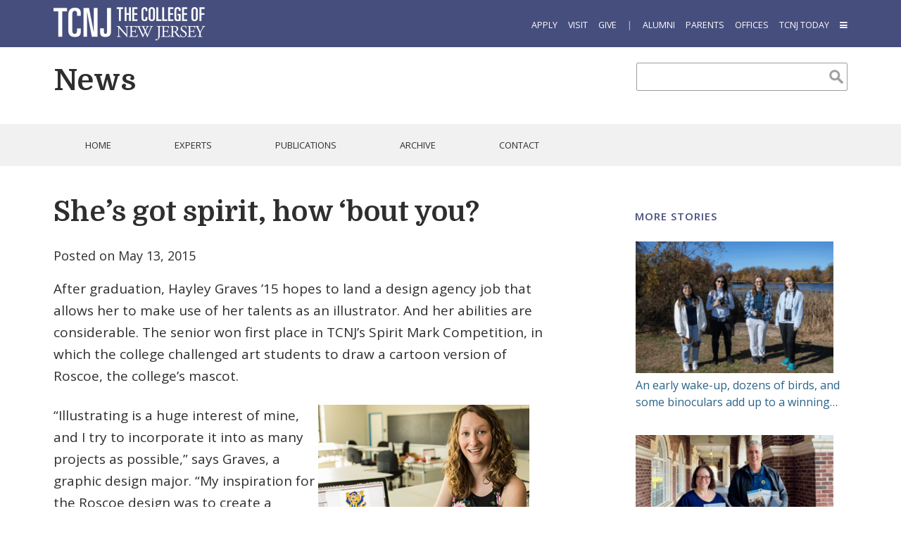

--- FILE ---
content_type: text/html; charset=UTF-8
request_url: https://news.tcnj.edu/2015/05/13/shes-got-spirit-how-bout-you/
body_size: 16964
content:
<!DOCTYPE HTML><html lang="en-US" xmlns:fb="https://www.facebook.com/2008/fbml" xmlns:addthis="https://www.addthis.com/help/api-spec" >
<head><meta charset="UTF-8" /><link rel="profile" href="http://gmpg.org/xfn/11" /><title>She&#8217;s got spirit, how ‘bout you? | News</title>
<meta name='robots' content='max-image-preview:large' />
	<style>img:is([sizes="auto" i], [sizes^="auto," i]) { contain-intrinsic-size: 3000px 1500px }</style>
	<link rel='dns-prefetch' href='//news.tcnj.edu' />
<link rel='dns-prefetch' href='//s7.addthis.com' />
<link rel="canonical" href="https://news.tcnj.edu/2015/05/13/shes-got-spirit-how-bout-you/" />
<script type="text/javascript">
/* <![CDATA[ */
window._wpemojiSettings = {"baseUrl":"https:\/\/s.w.org\/images\/core\/emoji\/16.0.1\/72x72\/","ext":".png","svgUrl":"https:\/\/s.w.org\/images\/core\/emoji\/16.0.1\/svg\/","svgExt":".svg","source":{"concatemoji":"https:\/\/news.tcnj.edu\/wp-includes\/js\/wp-emoji-release.min.js?ver=6.8.3"}};
/*! This file is auto-generated */
!function(s,n){var o,i,e;function c(e){try{var t={supportTests:e,timestamp:(new Date).valueOf()};sessionStorage.setItem(o,JSON.stringify(t))}catch(e){}}function p(e,t,n){e.clearRect(0,0,e.canvas.width,e.canvas.height),e.fillText(t,0,0);var t=new Uint32Array(e.getImageData(0,0,e.canvas.width,e.canvas.height).data),a=(e.clearRect(0,0,e.canvas.width,e.canvas.height),e.fillText(n,0,0),new Uint32Array(e.getImageData(0,0,e.canvas.width,e.canvas.height).data));return t.every(function(e,t){return e===a[t]})}function u(e,t){e.clearRect(0,0,e.canvas.width,e.canvas.height),e.fillText(t,0,0);for(var n=e.getImageData(16,16,1,1),a=0;a<n.data.length;a++)if(0!==n.data[a])return!1;return!0}function f(e,t,n,a){switch(t){case"flag":return n(e,"\ud83c\udff3\ufe0f\u200d\u26a7\ufe0f","\ud83c\udff3\ufe0f\u200b\u26a7\ufe0f")?!1:!n(e,"\ud83c\udde8\ud83c\uddf6","\ud83c\udde8\u200b\ud83c\uddf6")&&!n(e,"\ud83c\udff4\udb40\udc67\udb40\udc62\udb40\udc65\udb40\udc6e\udb40\udc67\udb40\udc7f","\ud83c\udff4\u200b\udb40\udc67\u200b\udb40\udc62\u200b\udb40\udc65\u200b\udb40\udc6e\u200b\udb40\udc67\u200b\udb40\udc7f");case"emoji":return!a(e,"\ud83e\udedf")}return!1}function g(e,t,n,a){var r="undefined"!=typeof WorkerGlobalScope&&self instanceof WorkerGlobalScope?new OffscreenCanvas(300,150):s.createElement("canvas"),o=r.getContext("2d",{willReadFrequently:!0}),i=(o.textBaseline="top",o.font="600 32px Arial",{});return e.forEach(function(e){i[e]=t(o,e,n,a)}),i}function t(e){var t=s.createElement("script");t.src=e,t.defer=!0,s.head.appendChild(t)}"undefined"!=typeof Promise&&(o="wpEmojiSettingsSupports",i=["flag","emoji"],n.supports={everything:!0,everythingExceptFlag:!0},e=new Promise(function(e){s.addEventListener("DOMContentLoaded",e,{once:!0})}),new Promise(function(t){var n=function(){try{var e=JSON.parse(sessionStorage.getItem(o));if("object"==typeof e&&"number"==typeof e.timestamp&&(new Date).valueOf()<e.timestamp+604800&&"object"==typeof e.supportTests)return e.supportTests}catch(e){}return null}();if(!n){if("undefined"!=typeof Worker&&"undefined"!=typeof OffscreenCanvas&&"undefined"!=typeof URL&&URL.createObjectURL&&"undefined"!=typeof Blob)try{var e="postMessage("+g.toString()+"("+[JSON.stringify(i),f.toString(),p.toString(),u.toString()].join(",")+"));",a=new Blob([e],{type:"text/javascript"}),r=new Worker(URL.createObjectURL(a),{name:"wpTestEmojiSupports"});return void(r.onmessage=function(e){c(n=e.data),r.terminate(),t(n)})}catch(e){}c(n=g(i,f,p,u))}t(n)}).then(function(e){for(var t in e)n.supports[t]=e[t],n.supports.everything=n.supports.everything&&n.supports[t],"flag"!==t&&(n.supports.everythingExceptFlag=n.supports.everythingExceptFlag&&n.supports[t]);n.supports.everythingExceptFlag=n.supports.everythingExceptFlag&&!n.supports.flag,n.DOMReady=!1,n.readyCallback=function(){n.DOMReady=!0}}).then(function(){return e}).then(function(){var e;n.supports.everything||(n.readyCallback(),(e=n.source||{}).concatemoji?t(e.concatemoji):e.wpemoji&&e.twemoji&&(t(e.twemoji),t(e.wpemoji)))}))}((window,document),window._wpemojiSettings);
/* ]]> */
</script>


<!-- Stylesheets -->
<link rel='stylesheet' id='headway-google-fonts' href='//fonts.googleapis.com/css?family=Open+Sans' type='text/css' media='all' />
<link rel='stylesheet' id='main-css' href='https://news.tcnj.edu/wp-content/themes/headway-tcnj-offices/main-style.css?ver=1768418596' type='text/css' media='all' />
<link rel='stylesheet' id='offices-css' href='https://news.tcnj.edu/wp-content/themes/headway-tcnj-offices/offices-style.css?ver=1701987669' type='text/css' media='all' />
<link rel='stylesheet' id='headway-general-https-css' href='https://news.tcnj.edu/wp-content/uploads/sites/222/headway/cache/general-https-dd665ca.css?ver=6.8.3' type='text/css' media='all' />
<link rel='stylesheet' id='headway-layout-single-https-css' href='https://news.tcnj.edu/wp-content/uploads/sites/222/headway/cache/layout-single-https-7c04c7f.css?ver=6.8.3' type='text/css' media='all' />
<link rel='stylesheet' id='headway-responsive-grid-https-css' href='https://news.tcnj.edu/wp-content/uploads/sites/222/headway/cache/responsive-grid-https-d2119e4.css?ver=6.8.3' type='text/css' media='all' />
<style id='wp-emoji-styles-inline-css' type='text/css'>

	img.wp-smiley, img.emoji {
		display: inline !important;
		border: none !important;
		box-shadow: none !important;
		height: 1em !important;
		width: 1em !important;
		margin: 0 0.07em !important;
		vertical-align: -0.1em !important;
		background: none !important;
		padding: 0 !important;
	}
</style>
<link rel='stylesheet' id='wp-block-library-css' href='https://news.tcnj.edu/wp-includes/css/dist/block-library/style.min.css?ver=6.8.3' type='text/css' media='all' />
<style id='classic-theme-styles-inline-css' type='text/css'>
/*! This file is auto-generated */
.wp-block-button__link{color:#fff;background-color:#32373c;border-radius:9999px;box-shadow:none;text-decoration:none;padding:calc(.667em + 2px) calc(1.333em + 2px);font-size:1.125em}.wp-block-file__button{background:#32373c;color:#fff;text-decoration:none}
</style>
<style id='global-styles-inline-css' type='text/css'>
:root{--wp--preset--aspect-ratio--square: 1;--wp--preset--aspect-ratio--4-3: 4/3;--wp--preset--aspect-ratio--3-4: 3/4;--wp--preset--aspect-ratio--3-2: 3/2;--wp--preset--aspect-ratio--2-3: 2/3;--wp--preset--aspect-ratio--16-9: 16/9;--wp--preset--aspect-ratio--9-16: 9/16;--wp--preset--color--black: #000000;--wp--preset--color--cyan-bluish-gray: #abb8c3;--wp--preset--color--white: #ffffff;--wp--preset--color--pale-pink: #f78da7;--wp--preset--color--vivid-red: #cf2e2e;--wp--preset--color--luminous-vivid-orange: #ff6900;--wp--preset--color--luminous-vivid-amber: #fcb900;--wp--preset--color--light-green-cyan: #7bdcb5;--wp--preset--color--vivid-green-cyan: #00d084;--wp--preset--color--pale-cyan-blue: #8ed1fc;--wp--preset--color--vivid-cyan-blue: #0693e3;--wp--preset--color--vivid-purple: #9b51e0;--wp--preset--gradient--vivid-cyan-blue-to-vivid-purple: linear-gradient(135deg,rgba(6,147,227,1) 0%,rgb(155,81,224) 100%);--wp--preset--gradient--light-green-cyan-to-vivid-green-cyan: linear-gradient(135deg,rgb(122,220,180) 0%,rgb(0,208,130) 100%);--wp--preset--gradient--luminous-vivid-amber-to-luminous-vivid-orange: linear-gradient(135deg,rgba(252,185,0,1) 0%,rgba(255,105,0,1) 100%);--wp--preset--gradient--luminous-vivid-orange-to-vivid-red: linear-gradient(135deg,rgba(255,105,0,1) 0%,rgb(207,46,46) 100%);--wp--preset--gradient--very-light-gray-to-cyan-bluish-gray: linear-gradient(135deg,rgb(238,238,238) 0%,rgb(169,184,195) 100%);--wp--preset--gradient--cool-to-warm-spectrum: linear-gradient(135deg,rgb(74,234,220) 0%,rgb(151,120,209) 20%,rgb(207,42,186) 40%,rgb(238,44,130) 60%,rgb(251,105,98) 80%,rgb(254,248,76) 100%);--wp--preset--gradient--blush-light-purple: linear-gradient(135deg,rgb(255,206,236) 0%,rgb(152,150,240) 100%);--wp--preset--gradient--blush-bordeaux: linear-gradient(135deg,rgb(254,205,165) 0%,rgb(254,45,45) 50%,rgb(107,0,62) 100%);--wp--preset--gradient--luminous-dusk: linear-gradient(135deg,rgb(255,203,112) 0%,rgb(199,81,192) 50%,rgb(65,88,208) 100%);--wp--preset--gradient--pale-ocean: linear-gradient(135deg,rgb(255,245,203) 0%,rgb(182,227,212) 50%,rgb(51,167,181) 100%);--wp--preset--gradient--electric-grass: linear-gradient(135deg,rgb(202,248,128) 0%,rgb(113,206,126) 100%);--wp--preset--gradient--midnight: linear-gradient(135deg,rgb(2,3,129) 0%,rgb(40,116,252) 100%);--wp--preset--font-size--small: 13px;--wp--preset--font-size--medium: 20px;--wp--preset--font-size--large: 36px;--wp--preset--font-size--x-large: 42px;--wp--preset--spacing--20: 0.44rem;--wp--preset--spacing--30: 0.67rem;--wp--preset--spacing--40: 1rem;--wp--preset--spacing--50: 1.5rem;--wp--preset--spacing--60: 2.25rem;--wp--preset--spacing--70: 3.38rem;--wp--preset--spacing--80: 5.06rem;--wp--preset--shadow--natural: 6px 6px 9px rgba(0, 0, 0, 0.2);--wp--preset--shadow--deep: 12px 12px 50px rgba(0, 0, 0, 0.4);--wp--preset--shadow--sharp: 6px 6px 0px rgba(0, 0, 0, 0.2);--wp--preset--shadow--outlined: 6px 6px 0px -3px rgba(255, 255, 255, 1), 6px 6px rgba(0, 0, 0, 1);--wp--preset--shadow--crisp: 6px 6px 0px rgba(0, 0, 0, 1);}:where(.is-layout-flex){gap: 0.5em;}:where(.is-layout-grid){gap: 0.5em;}body .is-layout-flex{display: flex;}.is-layout-flex{flex-wrap: wrap;align-items: center;}.is-layout-flex > :is(*, div){margin: 0;}body .is-layout-grid{display: grid;}.is-layout-grid > :is(*, div){margin: 0;}:where(.wp-block-columns.is-layout-flex){gap: 2em;}:where(.wp-block-columns.is-layout-grid){gap: 2em;}:where(.wp-block-post-template.is-layout-flex){gap: 1.25em;}:where(.wp-block-post-template.is-layout-grid){gap: 1.25em;}.has-black-color{color: var(--wp--preset--color--black) !important;}.has-cyan-bluish-gray-color{color: var(--wp--preset--color--cyan-bluish-gray) !important;}.has-white-color{color: var(--wp--preset--color--white) !important;}.has-pale-pink-color{color: var(--wp--preset--color--pale-pink) !important;}.has-vivid-red-color{color: var(--wp--preset--color--vivid-red) !important;}.has-luminous-vivid-orange-color{color: var(--wp--preset--color--luminous-vivid-orange) !important;}.has-luminous-vivid-amber-color{color: var(--wp--preset--color--luminous-vivid-amber) !important;}.has-light-green-cyan-color{color: var(--wp--preset--color--light-green-cyan) !important;}.has-vivid-green-cyan-color{color: var(--wp--preset--color--vivid-green-cyan) !important;}.has-pale-cyan-blue-color{color: var(--wp--preset--color--pale-cyan-blue) !important;}.has-vivid-cyan-blue-color{color: var(--wp--preset--color--vivid-cyan-blue) !important;}.has-vivid-purple-color{color: var(--wp--preset--color--vivid-purple) !important;}.has-black-background-color{background-color: var(--wp--preset--color--black) !important;}.has-cyan-bluish-gray-background-color{background-color: var(--wp--preset--color--cyan-bluish-gray) !important;}.has-white-background-color{background-color: var(--wp--preset--color--white) !important;}.has-pale-pink-background-color{background-color: var(--wp--preset--color--pale-pink) !important;}.has-vivid-red-background-color{background-color: var(--wp--preset--color--vivid-red) !important;}.has-luminous-vivid-orange-background-color{background-color: var(--wp--preset--color--luminous-vivid-orange) !important;}.has-luminous-vivid-amber-background-color{background-color: var(--wp--preset--color--luminous-vivid-amber) !important;}.has-light-green-cyan-background-color{background-color: var(--wp--preset--color--light-green-cyan) !important;}.has-vivid-green-cyan-background-color{background-color: var(--wp--preset--color--vivid-green-cyan) !important;}.has-pale-cyan-blue-background-color{background-color: var(--wp--preset--color--pale-cyan-blue) !important;}.has-vivid-cyan-blue-background-color{background-color: var(--wp--preset--color--vivid-cyan-blue) !important;}.has-vivid-purple-background-color{background-color: var(--wp--preset--color--vivid-purple) !important;}.has-black-border-color{border-color: var(--wp--preset--color--black) !important;}.has-cyan-bluish-gray-border-color{border-color: var(--wp--preset--color--cyan-bluish-gray) !important;}.has-white-border-color{border-color: var(--wp--preset--color--white) !important;}.has-pale-pink-border-color{border-color: var(--wp--preset--color--pale-pink) !important;}.has-vivid-red-border-color{border-color: var(--wp--preset--color--vivid-red) !important;}.has-luminous-vivid-orange-border-color{border-color: var(--wp--preset--color--luminous-vivid-orange) !important;}.has-luminous-vivid-amber-border-color{border-color: var(--wp--preset--color--luminous-vivid-amber) !important;}.has-light-green-cyan-border-color{border-color: var(--wp--preset--color--light-green-cyan) !important;}.has-vivid-green-cyan-border-color{border-color: var(--wp--preset--color--vivid-green-cyan) !important;}.has-pale-cyan-blue-border-color{border-color: var(--wp--preset--color--pale-cyan-blue) !important;}.has-vivid-cyan-blue-border-color{border-color: var(--wp--preset--color--vivid-cyan-blue) !important;}.has-vivid-purple-border-color{border-color: var(--wp--preset--color--vivid-purple) !important;}.has-vivid-cyan-blue-to-vivid-purple-gradient-background{background: var(--wp--preset--gradient--vivid-cyan-blue-to-vivid-purple) !important;}.has-light-green-cyan-to-vivid-green-cyan-gradient-background{background: var(--wp--preset--gradient--light-green-cyan-to-vivid-green-cyan) !important;}.has-luminous-vivid-amber-to-luminous-vivid-orange-gradient-background{background: var(--wp--preset--gradient--luminous-vivid-amber-to-luminous-vivid-orange) !important;}.has-luminous-vivid-orange-to-vivid-red-gradient-background{background: var(--wp--preset--gradient--luminous-vivid-orange-to-vivid-red) !important;}.has-very-light-gray-to-cyan-bluish-gray-gradient-background{background: var(--wp--preset--gradient--very-light-gray-to-cyan-bluish-gray) !important;}.has-cool-to-warm-spectrum-gradient-background{background: var(--wp--preset--gradient--cool-to-warm-spectrum) !important;}.has-blush-light-purple-gradient-background{background: var(--wp--preset--gradient--blush-light-purple) !important;}.has-blush-bordeaux-gradient-background{background: var(--wp--preset--gradient--blush-bordeaux) !important;}.has-luminous-dusk-gradient-background{background: var(--wp--preset--gradient--luminous-dusk) !important;}.has-pale-ocean-gradient-background{background: var(--wp--preset--gradient--pale-ocean) !important;}.has-electric-grass-gradient-background{background: var(--wp--preset--gradient--electric-grass) !important;}.has-midnight-gradient-background{background: var(--wp--preset--gradient--midnight) !important;}.has-small-font-size{font-size: var(--wp--preset--font-size--small) !important;}.has-medium-font-size{font-size: var(--wp--preset--font-size--medium) !important;}.has-large-font-size{font-size: var(--wp--preset--font-size--large) !important;}.has-x-large-font-size{font-size: var(--wp--preset--font-size--x-large) !important;}
:where(.wp-block-post-template.is-layout-flex){gap: 1.25em;}:where(.wp-block-post-template.is-layout-grid){gap: 1.25em;}
:where(.wp-block-columns.is-layout-flex){gap: 2em;}:where(.wp-block-columns.is-layout-grid){gap: 2em;}
:root :where(.wp-block-pullquote){font-size: 1.5em;line-height: 1.6;}
</style>
<link rel='stylesheet' id='cpsh-shortcodes-css' href='https://news.tcnj.edu/wp-content/plugins/column-shortcodes//assets/css/shortcodes.css?ver=1.0.1' type='text/css' media='all' />
<link rel='stylesheet' id='nks_cc_styles-css' href='https://news.tcnj.edu/wp-content/plugins/NKS-custom/css/public.min.css?ver=6.8.3' type='text/css' media='all' />
<link rel='stylesheet' id='jquery-smooth-scroll-css' href='https://news.tcnj.edu/wp-content/plugins/jquery-smooth-scroll/css/style.css?ver=6.8.3' type='text/css' media='all' />
<link rel='stylesheet' id='addthis_all_pages-css' href='https://news.tcnj.edu/wp-content/plugins/addthis/frontend/build/addthis_wordpress_public.min.css?ver=6.8.3' type='text/css' media='all' />
<link rel='stylesheet' id='ubermenu-css' href='https://news.tcnj.edu/wp-content/plugins/ubermenu/pro/assets/css/ubermenu.min.css?ver=3.8.5' type='text/css' media='all' />
<link rel='stylesheet' id='ubermenu-font-awesome-all-css' href='https://news.tcnj.edu/wp-content/plugins/ubermenu/assets/fontawesome/css/all.min.css?ver=6.8.3' type='text/css' media='all' />
<link rel='stylesheet' id='ubermenu-font-awesome-css' href='https://news.tcnj.edu/wp-content/plugins/ubermenu-icons/assets/font-awesome/css/font-awesome.min.css?ver=4.3' type='text/css' media='all' />
<link rel="stylesheet" type="text/css" media="all" href="https://news.tcnj.edu/wp-content/themes/headway-tcnj-offices/style.css" />

<!-- Scripts -->
<script type="text/javascript" src="https://news.tcnj.edu/wp-includes/js/jquery/jquery.min.js?ver=3.7.1" id="jquery-core-js"></script>
<script type="text/javascript" src="https://news.tcnj.edu/wp-includes/js/jquery/jquery-migrate.min.js?ver=3.4.1" id="jquery-migrate-js"></script>
<script type="text/javascript" id="nks_cc_public-js-extra">
/* <![CDATA[ */
var NKS_CC_Opts = {"test_mode":"","sidebar_type":"slide","sidebar_pos":"right","width":"400","gaps":"20","base_color":"#293f6f","fade_content":"dark","label_top":"5px","label_top_mob":"20px","label_size":"1x","label_vis":"visible","label_invert":"","label_no_anim":"","label_scroll_selector":"","selectors":"","bg":"none","path":"https:\/\/news.tcnj.edu\/wp-content\/plugins\/NKS-custom\/img\/"};
/* ]]> */
</script>
<script type="text/javascript" src="https://news.tcnj.edu/wp-content/plugins/NKS-custom/js/public.min.js?ver=3.0.16" id="nks_cc_public-js"></script>
<script type="text/javascript" src="//news.tcnj.edu/wp-content/plugins/revslider/sr6/assets/js/rbtools.min.js?ver=6.7.12" async id="tp-tools-js"></script>
<script type="text/javascript" src="//news.tcnj.edu/wp-content/plugins/revslider/sr6/assets/js/rs6.min.js?ver=6.7.12" async id="revmin-js"></script>
<script type="text/javascript" id="beehive-gtm-network-frontend-header-js-after">
/* <![CDATA[ */
var dataLayer = [];
(function(w,d,s,l,i){w[l]=w[l]||[];w[l].push({'gtm.start':
			new Date().getTime(),event:'gtm.js'});var f=d.getElementsByTagName(s)[0],
			j=d.createElement(s),dl=l!='dataLayer'?'&l='+l:'';j.async=true;j.src=
			'https://www.googletagmanager.com/gtm.js?id='+i+dl;f.parentNode.insertBefore(j,f);
			})(window,document,'script','dataLayer','GTM-M9FHLJS');
/* ]]> */
</script>

<!--[if lt IE 9]>
<script src="https://news.tcnj.edu/wp-content/themes/headway/library/media/js/html5shiv.js"></script>
<![endif]-->

<!--[if lt IE 8]>
<script src="https://news.tcnj.edu/wp-content/themes/headway/library/media/js/ie8.js"></script>
<![endif]-->

<!--[if IE 8]><html class="ie8"> <![endif]-->
<!--[if !IE]><!--> <html><!--<![endif]-->
<style>
#attachment_14264{padding-left:30px!important;margin-right:0!important}
@media (max-width: 990px) {
#attachment_14264{padding-left:0px!important;margin-right:0!important}

}
#attachment_13421{padding-left:15px!important;}
.sl-overlay{z-index:0!important;}
#whitewrap .block-type-content .post h2.entry-title {
    font-size: 20px;
    line-height: 30px;
    font-family: 'Bitter';
    font-weight: 700;
}

#whitewrap .block-type-content div.entry-meta, #whitewrap .entry-meta {
  margin-bottom:20px;
}
</style>



<!-- Extras -->
<link rel="alternate" type="application/rss+xml" href="https://news.tcnj.edu/feed/" title="News" />
<link rel="pingback" href="https://news.tcnj.edu/xmlrpc.php" />
	<link rel="icon" href="custom/favicon.ico" type="image/x-icon" /><link rel="preconnect" href="https://fonts.googleapis.com"><link rel="preconnect" href="https://fonts.gstatic.com" crossorigin><link href="https://fonts.googleapis.com/css2?family=Alfa+Slab+One&family=Bitter:ital,wght@0,400;0,700;1,400;1,700&family=Domine:wght@400;700&family=Open+Sans:ital,wght@0,400;0,600;0,700;1,400;1,600;1,700&display=swap" rel="stylesheet" media="print" onload="this.media='all'"><meta name="viewport" content="width=device-width, minimum-scale=1.0, maximum-scale=1.0" />
<link rel="alternate" type="application/rss+xml" title="News &raquo; Feed" href="https://news.tcnj.edu/feed/" />
<link rel="alternate" type="application/rss+xml" title="News &raquo; Comments Feed" href="https://news.tcnj.edu/comments/feed/" />
<link rel="https://api.w.org/" href="https://news.tcnj.edu/wp-json/" /><link rel="alternate" title="JSON" type="application/json" href="https://news.tcnj.edu/wp-json/wp/v2/posts/9149" /><link rel="EditURI" type="application/rsd+xml" title="RSD" href="https://news.tcnj.edu/xmlrpc.php?rsd" />
<meta name="generator" content="WordPress 6.8.3" />
<link rel='shortlink' href='https://news.tcnj.edu/?p=9149' />
<link rel="alternate" title="oEmbed (JSON)" type="application/json+oembed" href="https://news.tcnj.edu/wp-json/oembed/1.0/embed?url=https%3A%2F%2Fnews.tcnj.edu%2F2015%2F05%2F13%2Fshes-got-spirit-how-bout-you%2F" />
<link rel="alternate" title="oEmbed (XML)" type="text/xml+oembed" href="https://news.tcnj.edu/wp-json/oembed/1.0/embed?url=https%3A%2F%2Fnews.tcnj.edu%2F2015%2F05%2F13%2Fshes-got-spirit-how-bout-you%2F&#038;format=xml" />
<style>
		#category-posts-2-internal ul {padding: 0;}
#category-posts-2-internal .cat-post-item img {max-width: initial; max-height: initial; margin: initial;}
#category-posts-2-internal .cat-post-author {margin-bottom: 0;}
#category-posts-2-internal .cat-post-thumbnail {margin: 5px 10px 5px 0;}
#category-posts-2-internal .cat-post-item:before {content: ""; clear: both;}
#category-posts-2-internal .cat-post-excerpt-more {display: inline-block;}
#category-posts-2-internal .cat-post-item {list-style: none; margin: 3px 0 10px; padding: 3px 0;}
#category-posts-2-internal .cat-post-current .cat-post-title {font-weight: bold; text-transform: uppercase;}
#category-posts-2-internal [class*=cat-post-tax] {font-size: 0.85em;}
#category-posts-2-internal [class*=cat-post-tax] * {display:inline-block;}
#category-posts-2-internal .cat-post-item:after {content: ""; display: table;	clear: both;}
#category-posts-2-internal .cat-post-item .cat-post-title {overflow: hidden;text-overflow: ellipsis;white-space: initial;display: -webkit-box;-webkit-line-clamp: 2;-webkit-box-orient: vertical;padding-bottom: 0 !important;}
#category-posts-2-internal .cat-post-item:after {content: ""; display: table;	clear: both;}
#category-posts-2-internal .cat-post-thumbnail {display:block; float:left; margin:5px 10px 5px 0;}
#category-posts-2-internal .cat-post-crop {overflow:hidden;display:block;}
#category-posts-2-internal p {margin:5px 0 0 0}
#category-posts-2-internal li > div {margin:5px 0 0 0; clear:both;}
#category-posts-2-internal .dashicons {vertical-align:middle;}
#category-posts-2-internal .cat-post-thumbnail .cat-post-crop img {height: 200px;}
#category-posts-2-internal .cat-post-thumbnail .cat-post-crop img {width: 300px;}
#category-posts-2-internal .cat-post-thumbnail .cat-post-crop img {object-fit: cover; max-width: 100%; display: block;}
#category-posts-2-internal .cat-post-thumbnail .cat-post-crop-not-supported img {width: 100%;}
#category-posts-2-internal .cat-post-thumbnail {max-width:100%;}
#category-posts-2-internal .cat-post-item img {margin: initial;}
</style>
		<style id="ubermenu-custom-generated-css">
/** Font Awesome 4 Compatibility **/
.fa{font-style:normal;font-variant:normal;font-weight:normal;font-family:FontAwesome;}

/** UberMenu Custom Menu Styles (Customizer) **/
/* main */
 .ubermenu-main.ubermenu-transition-fade .ubermenu-item .ubermenu-submenu-drop { margin-top:0; }
 .ubermenu-main .ubermenu-item-level-0 > .ubermenu-target { padding-left:45px; padding-right:45px; }
 .ubermenu-main.ubermenu-sub-indicators .ubermenu-item-level-0.ubermenu-has-submenu-drop > .ubermenu-target:not(.ubermenu-noindicator) { padding-right:60px; }
 .ubermenu-main.ubermenu-sub-indicators .ubermenu-item-level-0.ubermenu-has-submenu-drop > .ubermenu-target.ubermenu-noindicator { padding-right:45px; }
 .ubermenu-main.ubermenu-sticky .ubermenu-nav { width:1128px; max-width:100%; margin:0 auto; float:none; position:relative; }
 .ubermenu-main.ubermenu-sticky { background:#efefef; }
 .ubermenu-responsive-toggle-main.ubermenu-sticky { background:#efefef; }



/** UberMenu Custom Tweaks (General Settings) **/
.ubermenu input[type=text],.ubermenu input[type=email],.ubermenu textarea{margin:0;font-size:12px;-webkit-box-sizing:border-box;-moz-box-sizing:border-box;-ms-ox-sizing:border-box;box-sizing:border-box;width:100%;max-height:150px;max-width:100%;font-size:13px;color:#aaa}

.ubermenu .ubermenu-submenu .ubermenu-search .ubermenu-searchform{height:50px;margin:0;background:transparent;width:100%;font-color:#293F6F}

.ubermenu .ubermenu-submenu .ubermenu-search {width:300px}

.ubermenu .ubermenu-submenu.ubermenu-submenu-id-8219 {width:320px;min-width:320px}

.ubermenu.ubermenu-main .ubermenu-search input.ubermenu-search-input { font-size:20px }
/* Icons */
.ubermenu .ubermenu-item-layout-icon_right > .ubermenu-target-title { margin-right: .6em; display: inline-block; }
.ubermenu-sub-indicators .ubermenu-has-submenu-drop > .ubermenu-target.ubermenu-item-layout-icon_top:after, .ubermenu-sub-indicators .ubermenu-has-submenu-drop > .ubermenu-target.ubermenu-item-layout-icon_bottom:after{ top: auto; bottom:8px; right:auto; margin-left:-4px; }
.ubermenu .ubermenu-target.ubermenu-item-layout-icon_top, .ubermenu .ubermenu-target.ubermenu-item-layout-icon_bottom{ text-align:center; padding:20px; }
.ubermenu .ubermenu-target.ubermenu-item-layout-icon_top, .ubermenu .ubermenu-target.ubermenu-item-layout-icon_top > .ubermenu-target-text, .ubermenu .ubermenu-target.ubermenu-item-layout-icon_bottom > .ubermenu-target-text, .ubermenu .ubermenu-target.ubermenu-item-layout-icon_bottom > .ubermenu-icon{ text-align:center; display:block; width:100%; }
.ubermenu .ubermenu-item-layout-icon_top > .ubermenu-icon { padding-bottom:5px; }
.ubermenu .ubermenu-item-layout-icon_bottom > .ubermenu-icon { padding-top:5px; }

/* Status: Loaded from Transient */

</style>					<!-- Google Analytics tracking code output by Beehive Analytics -->
						<script async src="https://www.googletagmanager.com/gtag/js?id=G-KFGQ1WS6YS&l=beehiveDataLayer"></script>
		<script>
						window.beehiveDataLayer = window.beehiveDataLayer || [];
			function beehive_ga() {beehiveDataLayer.push(arguments);}
			beehive_ga('js', new Date())
						beehive_ga('config', 'G-KFGQ1WS6YS', {
				'anonymize_ip': false,
				'allow_google_signals': false,
			})
					</script>
		<meta name="generator" content="Powered by Slider Revolution 6.7.12 - responsive, Mobile-Friendly Slider Plugin for WordPress with comfortable drag and drop interface." />
<script>function setREVStartSize(e){
			//window.requestAnimationFrame(function() {
				window.RSIW = window.RSIW===undefined ? window.innerWidth : window.RSIW;
				window.RSIH = window.RSIH===undefined ? window.innerHeight : window.RSIH;
				try {
					var pw = document.getElementById(e.c).parentNode.offsetWidth,
						newh;
					pw = pw===0 || isNaN(pw) || (e.l=="fullwidth" || e.layout=="fullwidth") ? window.RSIW : pw;
					e.tabw = e.tabw===undefined ? 0 : parseInt(e.tabw);
					e.thumbw = e.thumbw===undefined ? 0 : parseInt(e.thumbw);
					e.tabh = e.tabh===undefined ? 0 : parseInt(e.tabh);
					e.thumbh = e.thumbh===undefined ? 0 : parseInt(e.thumbh);
					e.tabhide = e.tabhide===undefined ? 0 : parseInt(e.tabhide);
					e.thumbhide = e.thumbhide===undefined ? 0 : parseInt(e.thumbhide);
					e.mh = e.mh===undefined || e.mh=="" || e.mh==="auto" ? 0 : parseInt(e.mh,0);
					if(e.layout==="fullscreen" || e.l==="fullscreen")
						newh = Math.max(e.mh,window.RSIH);
					else{
						e.gw = Array.isArray(e.gw) ? e.gw : [e.gw];
						for (var i in e.rl) if (e.gw[i]===undefined || e.gw[i]===0) e.gw[i] = e.gw[i-1];
						e.gh = e.el===undefined || e.el==="" || (Array.isArray(e.el) && e.el.length==0)? e.gh : e.el;
						e.gh = Array.isArray(e.gh) ? e.gh : [e.gh];
						for (var i in e.rl) if (e.gh[i]===undefined || e.gh[i]===0) e.gh[i] = e.gh[i-1];
											
						var nl = new Array(e.rl.length),
							ix = 0,
							sl;
						e.tabw = e.tabhide>=pw ? 0 : e.tabw;
						e.thumbw = e.thumbhide>=pw ? 0 : e.thumbw;
						e.tabh = e.tabhide>=pw ? 0 : e.tabh;
						e.thumbh = e.thumbhide>=pw ? 0 : e.thumbh;
						for (var i in e.rl) nl[i] = e.rl[i]<window.RSIW ? 0 : e.rl[i];
						sl = nl[0];
						for (var i in nl) if (sl>nl[i] && nl[i]>0) { sl = nl[i]; ix=i;}
						var m = pw>(e.gw[ix]+e.tabw+e.thumbw) ? 1 : (pw-(e.tabw+e.thumbw)) / (e.gw[ix]);
						newh =  (e.gh[ix] * m) + (e.tabh + e.thumbh);
					}
					var el = document.getElementById(e.c);
					if (el!==null && el) el.style.height = newh+"px";
					el = document.getElementById(e.c+"_wrapper");
					if (el!==null && el) {
						el.style.height = newh+"px";
						el.style.display = "block";
					}
				} catch(e){
					console.log("Failure at Presize of Slider:" + e)
				}
			//});
		  };</script>
</head><body class="wp-singular post-template-default single single-post postid-9149 single-format-standard wp-theme-headway wp-child-theme-headway-tcnj-offices custom safari webkit responsive-grid-enabled responsive-grid-active layout-single-post-9149 layout-using-single" itemscope itemtype="http://schema.org/WebPage"><div id="whitewrap"><div id='global-wrapper' class='wrapper wrapper-fluid wrapper-fixed-grid grid-fluid-24-24-24 responsive-grid wrapper-first global_wrapper' data-alias='' style='margin:0px'><div class='grid-container clearfix'><section class='row row-1'><section class='column column-1 grid-left-0 grid-width-8'><div id='block-global-wordmark' class='block block-type-custom-code block-fluid-height' data-alias=''><div class='block-content'><a href='//tcnj.edu'><img src='https://brand.tcnj.edu/wp-content/uploads/sites/11/2021/09/tcnj-wordmark-site-metanav-FINAL-092221-pd-min.png' alt='The College of New Jersey Logo' width='224' height='65'/></a></div><!-- .block-content --></div><!-- #block-global-wordmark --></section><!-- .column --><section class='column column-2 grid-left-0 grid-width-16'><div id='block-global-menu' class='block block-type-custom-code block-fluid-height' data-alias=''><div class='block-content'><div class='global-brand'><p><span id='unit'><a href='//admissions.tcnj.edu/apply/'>Apply</a>&nbsp;&nbsp;&nbsp;&nbsp;&nbsp;<a href='//admissions.tcnj.edu/visit/'>Visit</a>&nbsp;&nbsp;&nbsp;&nbsp;&nbsp;<a href='//give.tcnj.edu'>Give</a>&nbsp;&nbsp;&nbsp;&nbsp;&nbsp;<span id='divider'>|&nbsp;&nbsp;&nbsp;&nbsp;&nbsp;</span><span class='global-brand-links'><a href='//alumni.tcnj.edu'>Alumni</a>&nbsp;&nbsp;&nbsp;&nbsp;&nbsp;<a href='//parents.tcnj.edu'>Parents</a>&nbsp;&nbsp;&nbsp;&nbsp;&nbsp;<a href='//tcnj.edu/administration/'>Offices</a>&nbsp;&nbsp;&nbsp;&nbsp;&nbsp;<a href='//today.tcnj.edu'>TCNJ Today</a>&nbsp;&nbsp;&nbsp;&nbsp;&nbsp;</span><a href='#' class='nks_cc_trigger_element'><span class='visually-hidden'>Three Bar Menu</span><i class='fa fa-bars'></i></a></span></p></div></div><!-- .block-content --></div><!-- #block-global-menu --></section><!-- .column --></section><!-- .row --></div><!-- .grid-container --></div><!-- .wrapper --><div id="wrapper-weu55ef1ec5d3157" class="wrapper wrapper-fixed wrapper-fixed-grid grid-fluid-24-24-24 responsive-grid wrapper-mirroring-wo255ef1e2a8d55d wrapper-first header_wrapper" data-alias="">

<div class="grid-container clearfix">

<section class="row row-1">

<section class="column column-1 grid-left-0 grid-width-17">
<header id="block-bhv55ef1e2a93418" class="site-title block block-type-header block-fixed-height" data-alias="" itemscope="" itemtype="http://schema.org/WPHeader">
<div class="block-content">
<span class="banner" itemprop="headline"><a href="https://news.tcnj.edu">News</a></span>
</div>
</header>
</section>

<section class="column column-2 grid-left-0 grid-width-7">
<div id="block-bh955ef1e4412549" class="site-search block block-type-search block-fluid-height" data-alias="">
<div class="block-content">
<form method="get" id="searchform-bh955ef1e4412549" class="search-form search-button-hidden" action="https://news.tcnj.edu/">
<div><input id="search-bh955ef1e4412549" class="field" type="text" name="s" value="" placeholder="" /></div>
</form>

</div>
</div>
</section>

</section>


</div>

</div>

<div id="wrapper-16" class="wrapper wrapper-fluid wrapper-fixed-grid grid-fluid-24-24-24 responsive-grid wrapper-mirroring-15 nav_wrapper" data-alias="">

<div class="grid-container clearfix">

<section class="row row-1">

<section class="column column-1 grid-left-0 grid-width-24">
<div id="block-24" class="block block-type-custom-code block-fluid-height" data-alias="">
<div class="block-content">

<!-- UberMenu [Configuration:main] [Theme Loc:] [Integration:api] -->
<a class="ubermenu-responsive-toggle ubermenu-responsive-toggle-main ubermenu-skin-none ubermenu-loc- ubermenu-responsive-toggle-content-align-left ubermenu-responsive-toggle-align-full " tabindex="0" data-ubermenu-target="ubermenu-main-325"   aria-label="Toggle Menu"><i class="fas fa-bars" ></i>Menu</a><nav id="ubermenu-main-325" class="ubermenu ubermenu-nojs ubermenu-main ubermenu-menu-325 ubermenu-responsive ubermenu-responsive-default ubermenu-responsive-collapse ubermenu-horizontal ubermenu-transition-shift ubermenu-trigger-hover_intent ubermenu-skin-none  ubermenu-bar-align-full ubermenu-items-align-left ubermenu-bound ubermenu-disable-submenu-scroll ubermenu-sub-indicators ubermenu-sub-indicators-align-text ubermenu-retractors-responsive ubermenu-submenu-indicator-closes"><ul id="ubermenu-nav-main-325" class="ubermenu-nav" data-title="main"><li id="menu-item-8218" class="ubermenu-item ubermenu-item-type-custom ubermenu-item-object-custom ubermenu-item-home ubermenu-item-8218 ubermenu-item-level-0 ubermenu-column ubermenu-column-auto" ><a class="ubermenu-target ubermenu-item-layout-default ubermenu-item-layout-text_only" href="https://news.tcnj.edu/" tabindex="0"><span class="ubermenu-target-title ubermenu-target-text">Home</span></a></li><li id="menu-item-4304" class="ubermenu-item ubermenu-item-type-post_type ubermenu-item-object-page ubermenu-item-4304 ubermenu-item-level-0 ubermenu-column ubermenu-column-auto" ><a class="ubermenu-target ubermenu-item-layout-default ubermenu-item-layout-text_only" href="https://news.tcnj.edu/experts/" tabindex="0"><span class="ubermenu-target-title ubermenu-target-text">Experts</span></a></li><li id="menu-item-4305" class="ubermenu-item ubermenu-item-type-post_type ubermenu-item-object-page ubermenu-item-4305 ubermenu-item-level-0 ubermenu-column ubermenu-column-auto" ><a class="ubermenu-target ubermenu-item-layout-default ubermenu-item-layout-text_only" href="https://news.tcnj.edu/publications/" tabindex="0"><span class="ubermenu-target-title ubermenu-target-text">Publications</span></a></li><li id="menu-item-4301" class="ubermenu-item ubermenu-item-type-post_type ubermenu-item-object-page ubermenu-item-4301 ubermenu-item-level-0 ubermenu-column ubermenu-column-auto" ><a class="ubermenu-target ubermenu-item-layout-default ubermenu-item-layout-text_only" href="https://news.tcnj.edu/archives/" tabindex="0"><span class="ubermenu-target-title ubermenu-target-text">Archive</span></a></li><li id="menu-item-4306" class="ubermenu-item ubermenu-item-type-post_type ubermenu-item-object-page ubermenu-item-4306 ubermenu-item-level-0 ubermenu-column ubermenu-column-auto" ><a class="ubermenu-target ubermenu-item-layout-default ubermenu-item-layout-text_only" href="https://news.tcnj.edu/contact/" tabindex="0"><span class="ubermenu-target-title ubermenu-target-text">Contact</span></a></li></ul></nav>
<!-- End UberMenu -->

</div>
</div>
</section>

</section>


</div>

</div>

<div id="wrapper-5" class="wrapper wrapper-fixed wrapper-fixed-grid grid-fluid-24-24-24 responsive-grid" data-alias="">

<div class="grid-container clearfix">

<section class="row row-1">

<section class="column column-1 grid-left-0 grid-width-15">
<div id="block-13" class="block block-type-content block-fluid-height" data-alias="">
<div class="block-content">
<div class="loop"><article id="post-9149" class="post-9149 post type-post status-publish format-standard has-post-thumbnail hentry category-tcnj-home-feature category-archive-2017-15 author-eweiss " itemscope itemtype="http://schema.org/Article"><header><h1 class="entry-title" itemprop="headline">She&#8217;s got spirit, how ‘bout you?</h1><div class="entry-meta entry-meta-above">Posted on <time class="entry-date published updated" itemprop="datePublished" datetime="2015-05-13T09:17:19-04:00">May 13, 2015</time></div></header><div class="entry-content" itemprop="text"><div class="bialty-container"><div class="at-above-post addthis_tool" data-url="https://news.tcnj.edu/2015/05/13/shes-got-spirit-how-bout-you/"></div><p>After graduation, Hayley Graves &rsquo;15 hopes to land a design agency job that allows her to make use of her talents as an illustrator. And her abilities are considerable. The senior won first place in TCNJ&rsquo;s Spirit Mark Competition, in which the college challenged art students to draw a cartoon version of Roscoe, the college&rsquo;s mascot.</p>
<figure id="attachment_9150" aria-describedby="caption-attachment-9150" style="width: 300px" class="wp-caption alignright"><a href="https://news.tcnj.edu/wp-content/uploads/sites/222/2015/05/newstory_HayleyGraves.jpg"><img fetchpriority="high" decoding="async" class="wp-image-9150 size-medium" src="https://news.tcnj.edu/wp-content/uploads/sites/222/2015/05/newstory_HayleyGraves-300x200.jpg" alt="newstory_HayleyGraves" width="300" height="200" srcset="https://news.tcnj.edu/wp-content/uploads/sites/222/2015/05/newstory_HayleyGraves.jpg 300w, https://news.tcnj.edu/wp-content/uploads/sites/222/2015/05/newstory_HayleyGraves-150x100.jpg 150w" sizes="(max-width: 300px) 100vw, 300px"></a><figcaption id="caption-attachment-9150" class="wp-caption-text">Hayley Graves and her winning cartoon version of TCNJ&rsquo;s mascot, Roscoe.</figcaption></figure>
<p>&ldquo;Illustrating is a huge interest of mine, and I try to incorporate it into as many projects as possible,&rdquo; says Graves, a graphic design major. &ldquo;My inspiration for the Roscoe design was to create a friendly and inviting character that fit in with the rest of the college&rsquo;s design elements.&rdquo;</p>
<p>Graves&rsquo; design will join the school seal and the college and athletics logos as part of TCNJ&rsquo;s official visual identity.</p>
<p>&ldquo;We were looking to add a mark that was fun and could be used in casual settings,&rdquo; says Dave Muha, the college&rsquo;s associate vice president for communications, who was also a competition judge. &ldquo;Hayley&rsquo;s Roscoe displays a lot of personality, and we liked how her bold lines, including his mane, tied-in visually to our athletic mark.&rdquo;</p>
<p>Muha noted the judging panel, which included representatives from the School of the Arts and Communications, Office of Admissions, and Office of Student Affairs, had a difficult time selecting a winner.</p>
<p>&ldquo;The entries represented an amazing display of talent,&rdquo; he says. &ldquo;We loved the variety. There was something in each entry that spoke to us.&rdquo;</p>
<p>Elizabeth Leach &rsquo;15 and Michelle Kozak &rsquo;16 were awarded honorable mentions in the competition.</p>
<hr>
<p>&nbsp;</p>
<p>&nbsp;</p>
<!-- AddThis Advanced Settings above via filter on the_content --><!-- AddThis Advanced Settings below via filter on the_content --><!-- AddThis Advanced Settings generic via filter on the_content --><!-- AddThis Share Buttons above via filter on the_content --><!-- AddThis Share Buttons below via filter on the_content --><div class="at-below-post addthis_tool" data-url="https://news.tcnj.edu/2015/05/13/shes-got-spirit-how-bout-you/"></div><!-- AddThis Share Buttons generic via filter on the_content --></div>
</div></article></div>
</div>
</div>
</section>

<section class="column column-2 grid-left-2 grid-width-7">
<aside id="block-bpi5526962c2c536" class="block block-type-widget-area block-fluid-height" data-alias="related content" itemscope="" itemtype="http://schema.org/WPSideBar">
<div class="block-content">
<ul class="widget-area"><li id="category-posts-2" class="widget cat-post-widget">
<h3 class="widget-title"><span class="widget-inner">More Stories</span></h3>
<ul id="category-posts-2-internal" class="category-posts-internal">
<li class='cat-post-item'><div><a class="cat-post-thumbnail cat-post-none" href="https://news.tcnj.edu/2026/01/13/birding-bliss/" title="An early wake-up, dozens of birds, and some binoculars add up to a winning day for the TCNJays"><span class="cat-post-crop cat-post-format cat-post-format-standard"><img width="300" height="200" src="https://news.tcnj.edu/wp-content/uploads/sites/222/2026/01/tcnjays-640x427-featured-image-300x200.png" class="attachment-medium size-medium wp-post-image" alt="Four students with birding gear stand by a lake" data-cat-posts-width="300" data-cat-posts-height="200" loading="lazy" /></span></a>
<a class="cat-post-title" href="https://news.tcnj.edu/2026/01/13/birding-bliss/" rel="bookmark">An early wake-up, dozens of birds, and some binoculars add up to a winning day for the TCNJays</a></div></li><li class='cat-post-item'><div><a class="cat-post-thumbnail cat-post-none" href="https://news.tcnj.edu/2026/01/13/library-weeding-project/" title="A behind-the-scenes library project balances collections maintenance with community partnership"><span class="cat-post-crop cat-post-format cat-post-format-standard"><img width="300" height="200" src="https://news.tcnj.edu/wp-content/uploads/sites/222/2026/01/library-weeding-project-640x427-featured-image-300x200.png" class="attachment-medium size-medium wp-post-image" alt="Erin Ackerman and Larry Abrams display books being donated to the BookSmiles book bank." data-cat-posts-width="300" data-cat-posts-height="200" loading="lazy" /></span></a>
<a class="cat-post-title" href="https://news.tcnj.edu/2026/01/13/library-weeding-project/" rel="bookmark">A behind-the-scenes library project balances collections maintenance with community partnership</a></div></li><li class='cat-post-item'><div><a class="cat-post-thumbnail cat-post-none" href="https://news.tcnj.edu/2026/01/12/justin-yuen-27-cooks-up-his-future-with-an-entrepreneurial-spirit/" title="Justin Yuen ’27 cooks up his future with an entrepreneurial spirit"><span class="cat-post-crop cat-post-format cat-post-format-standard"><img width="300" height="200" src="https://news.tcnj.edu/wp-content/uploads/sites/222/2026/01/jbakes-640x427-featured-image-300x200.png" class="attachment-medium size-medium wp-post-image" alt="Justin Yuen makes matcha at his pop-up bake shop in Brower Student Center" data-cat-posts-width="300" data-cat-posts-height="200" loading="lazy" /></span></a>
<a class="cat-post-title" href="https://news.tcnj.edu/2026/01/12/justin-yuen-27-cooks-up-his-future-with-an-entrepreneurial-spirit/" rel="bookmark">Justin Yuen ’27 cooks up his future with an entrepreneurial spirit</a></div></li><li class='cat-post-item'><div><a class="cat-post-thumbnail cat-post-none" href="https://news.tcnj.edu/2026/01/05/lauren-madden-ncse-fellowship/" title="Lauren Madden named Sound Science Fellow by the National Center for Science Education"><span class="cat-post-crop cat-post-format cat-post-format-standard"><img width="300" height="200" src="https://news.tcnj.edu/wp-content/uploads/sites/222/2026/01/lauren-madden-640x427-featured-image-300x200.png" class="attachment-medium size-medium wp-post-image" alt="Lauren Madden" data-cat-posts-width="300" data-cat-posts-height="200" loading="lazy" /></span></a>
<a class="cat-post-title" href="https://news.tcnj.edu/2026/01/05/lauren-madden-ncse-fellowship/" rel="bookmark">Lauren Madden named Sound Science Fellow by the National Center for Science Education</a></div></li><li class='cat-post-item'><div><a class="cat-post-thumbnail cat-post-none" href="https://news.tcnj.edu/2025/12/16/paces-new-prague-book/" title="Cynthia Paces brings Prague’s past to life in her new book"><span class="cat-post-crop cat-post-format cat-post-format-standard"><img width="300" height="200" src="https://news.tcnj.edu/wp-content/uploads/sites/222/2025/12/cynthia-paces-640x427-featured-image-300x200.png" class="attachment-medium size-medium wp-post-image" alt="Cynthia Paces" data-cat-posts-width="300" data-cat-posts-height="200" loading="lazy" /></span></a>
<a class="cat-post-title" href="https://news.tcnj.edu/2025/12/16/paces-new-prague-book/" rel="bookmark">Cynthia Paces brings Prague’s past to life in her new book</a></div></li><li class='cat-post-item'><div><a class="cat-post-thumbnail cat-post-none" href="https://news.tcnj.edu/2025/12/09/tcnj-psc-mou/" title="TCNJ and Princeton Strategic Communications sign memorandum of understanding to expand internship and career pathways for students"><span class="cat-post-crop cat-post-format cat-post-format-standard"><img width="300" height="200" src="https://news.tcnj.edu/wp-content/uploads/sites/222/2025/12/mou-signing-640x427-featured-image-300x200.png" class="attachment-medium size-medium wp-post-image" alt="representatives from TCNJ and Princeton Strategic Communications" data-cat-posts-width="300" data-cat-posts-height="200" loading="lazy" /></span></a>
<a class="cat-post-title" href="https://news.tcnj.edu/2025/12/09/tcnj-psc-mou/" rel="bookmark">TCNJ and Princeton Strategic Communications sign memorandum of understanding to expand internship and career pathways for students</a></div></li><li class='cat-post-item'><div><a class="cat-post-thumbnail cat-post-none" href="https://news.tcnj.edu/2025/12/03/ready-to-serve/" title="Nick Stella and Andrew LoMonte stand poised to lead the communities they call home"><span class="cat-post-crop cat-post-format cat-post-format-standard"><img width="300" height="200" src="https://news.tcnj.edu/wp-content/uploads/sites/222/2025/12/stella-lomonte-640x427-featured-image-300x200.png" class="attachment-medium size-medium wp-post-image" alt="Nick Stella and Andrew LoMonte" data-cat-posts-width="300" data-cat-posts-height="200" loading="lazy" /></span></a>
<a class="cat-post-title" href="https://news.tcnj.edu/2025/12/03/ready-to-serve/" rel="bookmark">Nick Stella and Andrew LoMonte stand poised to lead the communities they call home</a></div></li><li class='cat-post-item'><div><a class="cat-post-thumbnail cat-post-none" href="https://news.tcnj.edu/2025/12/01/tcnj-nursing-students-begin-clinical-journey-with-white-coat-ceremony/" title="TCNJ nursing students begin clinical journey with White Coat Ceremony"><span class="cat-post-crop cat-post-format cat-post-format-standard"><img width="300" height="200" src="https://news.tcnj.edu/wp-content/uploads/sites/222/2025/11/nursing-white-coat-640x427-featured-image-300x200.png" class="attachment-medium size-medium wp-post-image" alt="student receives white coat in annual nursing ceremony" data-cat-posts-width="300" data-cat-posts-height="200" loading="lazy" /></span></a>
<a class="cat-post-title" href="https://news.tcnj.edu/2025/12/01/tcnj-nursing-students-begin-clinical-journey-with-white-coat-ceremony/" rel="bookmark">TCNJ nursing students begin clinical journey with White Coat Ceremony</a></div></li></ul>
</li>
</ul>
</div>
</aside>
</section>

</section>


</div>

</div>

<div id="wrapper-6" class="wrapper wrapper-fluid wrapper-fixed-grid grid-fluid-24-24-24 responsive-grid wrapper-last footer_wrapper" data-alias="">

<div class="grid-container clearfix">

<section class="row row-1">

<section class="column column-1 grid-left-0 grid-width-24">
<footer id="block-5" class="block block-type-footer block-fluid-height block-mirrored block-mirroring-bdi543c1700255c1 block-original-6" data-alias="" itemscope="" itemtype="http://schema.org/WPFooter">
<div class="block-content">

<div class="footer-container">

<div class="footer">
<div class="footer-left" style="margin-bottom:30px"><p style="margin-top:20px"><a href="https://tcnj.edu/"><img class="alignleft size-full wp-image-1988" alt="tcnj150" width="271" height="172" src="https://brand.tcnj.edu/wp-content/uploads/sites/11/2021/09/tcnj-compact-logo-site-footer-FINAL-092221-min.png" /></a><p></div>
<div class="footer-right min725" style="margin-top:40px;margin-bottom:30px">
<div class="one_third"><h2>Campus</h2>
<ul>
<li><a href="https://tcnj.bncollege.com/">Bookstore</a></li>
<li><a href="https://tcnj.edu/events/">Calendars</a></li>
<li><a href="https://tcnj.edu/about/campus-info/campus-map/">Campus Map</a></li>
<li><a href="https://eawebprod.tcnj.edu/directory/">Directory</a></li>
<li><a href="https://tcnj.edu/campus-life/">Housing & Dining</a></li>
<li><a href="https://library.tcnj.edu/">Library</a></li>
<li><a href="https://campuslife.tcnj.edu/health-safety/">Safety & Health</a></li>
</ul></div>
<div class="one_third"><h2>Programs</h2>
<ul>
<li><a href="https://academics.tcnj.edu/majors/">List of Majors</a></li>
<li><a href="https://academics.tcnj.edu/undergraduate-study/">Undergraduate Degrees</a></li> 
<li><a href="https://graduate.tcnj.edu/graduate-areas-of-study/">Graduate Degrees</a></li>
<li><a href="https://collegecore.tcnj.edu/">College Core</a></li>
<li><a href="https://honors.tcnj.edu/">Honors Program</a></li>
<li><a href="https://cge.tcnj.edu/">Study Abroad</a></li>
<li><a href="https://intersession.tcnj.edu/">Summer & Winter</a></li>
</ul></div>
<div class="one_third last"><div style="min-width:280px"><h2>Schools</h2>
<ul>
<li><a href="https://artscomm.tcnj.edu/">Arts & Communication</a></li>
<li><a href="https://business.tcnj.edu/">Business</a></li>
<li><a href="https://education.tcnj.edu/">Education</a></li>
<li><a href="https://engineering.tcnj.edu/">Engineering</a></li>
<li><a href="https://hss.tcnj.edu/">Humanities & Social Sciences</a></li>
<li><a href="https://nhs.tcnj.edu/">Nursing & Health Sciences</a></li>
<li><a href="https://science.tcnj.edu/">Science</a>
</ul></div></div>
</div><hr style="background-color:#7684a3;border:0;height:1px;margin:10px 0px;clear:both" />
<div class="alignleft"><p class="copyright"><span id="unit"><a href="https://news.tcnj.edu/world-wide-web-disclaimer/">Copyright &#169;2024</a>&nbsp;&nbsp;&nbsp;<a href="https://tcnj.qualtrics.com//SE/?SID=SV_bIYC9J406pClbHC">Contact</a>&nbsp;&nbsp;&nbsp;</span><span id="unit"><a href="https://careers.tcnj.edu/">Careers at TCNJ</a>&nbsp;&nbsp;&nbsp;<a href="https://tcnj.edu/accessibility/">Accessibility</a>&nbsp;&nbsp;&nbsp;<a href="https://heoa.pages.tcnj.edu/">Consumer Info</a>&nbsp;&nbsp;&nbsp;<a href="https://privacy.tcnj.edu/">Privacy</a></span>&nbsp;&nbsp;&nbsp;&nbsp;&nbsp;&nbsp;<span id="unit">2000 Pennington Road Ewing, NJ 08618</span></p></div><div class="alignright"><p class="socialicons"><a href="https://www.facebook.com/tcnjlions"><img width="24" height="24" alt="facebook icon" src="https://brand.tcnj.edu/wp-content/uploads/sites/11/2018/10/facebook-4-32.png" /></a>&nbsp;&nbsp;&nbsp;<a href="https://twitter.com/tcnj"><img width="24" height="24" alt="twitter icon" src="https://brand.tcnj.edu/wp-content/uploads/sites/11/2018/10/twitter-4-32.png" /></a>&nbsp;&nbsp;&nbsp;<a href="https://www.linkedin.com/school/the-college-of-new-jersey/"><img width="24" height="24" alt="linkedin icon" src="https://brand.tcnj.edu/wp-content/uploads/sites/11/2018/10/linkedin-4-32.png" /></a>&nbsp;&nbsp;&nbsp;<a href="https://instagram.com/tcnj_official"><img width="24" height="24" alt="instagram icon" src="https://brand.tcnj.edu/wp-content/uploads/sites/11/2018/10/instagram-4-32.png" /></a>&nbsp;&nbsp;&nbsp;<a href="https://www.youtube.com/tcnjvideo"><img width="24" height="24" alt="youtube icon" src="https://brand.tcnj.edu/wp-content/uploads/sites/11/2018/10/youtube-32-rev.png" /></a></p></div><p class="footer-responsive-grid-link-container footer-responsive-grid-link-disable-container"><a href="https://news.tcnj.edu/2015/05/13/shes-got-spirit-how-bout-you/?full-site=true" rel="nofollow" class="footer-responsive-grid-link footer-responsive-grid-disable footer-link">View Full Site</a></p>
</div>
</div>
</div>
</footer>
</section>

</section>


</div>

</div>


		<script>
			window.RS_MODULES = window.RS_MODULES || {};
			window.RS_MODULES.modules = window.RS_MODULES.modules || {};
			window.RS_MODULES.waiting = window.RS_MODULES.waiting || [];
			window.RS_MODULES.defered = false;
			window.RS_MODULES.moduleWaiting = window.RS_MODULES.moduleWaiting || {};
			window.RS_MODULES.type = 'compiled';
		</script>
		<script type="speculationrules">
{"prefetch":[{"source":"document","where":{"and":[{"href_matches":"\/*"},{"not":{"href_matches":["\/wp-*.php","\/wp-admin\/*","\/wp-content\/uploads\/sites\/222\/*","\/wp-content\/*","\/wp-content\/plugins\/*","\/wp-content\/themes\/headway-tcnj-offices\/*","\/wp-content\/themes\/headway\/*","\/*\\?(.+)"]}},{"not":{"selector_matches":"a[rel~=\"nofollow\"]"}},{"not":{"selector_matches":".no-prefetch, .no-prefetch a"}}]},"eagerness":"conservative"}]}
</script>
			<a id="scroll-to-top" href="#" title="Scroll to Top">Top</a>
			<link rel='stylesheet' id='glg-photobox-style-css' href='https://news.tcnj.edu/wp-content/plugins/gallery-lightbox-slider/css/photobox/photobox.min.css?ver=1.0.0.41' type='text/css' media='' />
<link rel='stylesheet' id='rs-plugin-settings-css' href='//news.tcnj.edu/wp-content/plugins/revslider/sr6/assets/css/rs6.css?ver=6.7.12' type='text/css' media='all' />
<style id='rs-plugin-settings-inline-css' type='text/css'>
#rs-demo-id {}
</style>
<script type="text/javascript" src="https://news.tcnj.edu/wp-content/themes/headway-tcnj-offices/js/norobotofontbymaps.js?ver=1" id="norobotofontbymaps-js"></script>
<script type="text/javascript" src="https://news.tcnj.edu/wp-content/plugins/jquery-smooth-scroll/js/script.min.js?ver=6.8.3" id="jquery-smooth-scroll-js"></script>
<script type="text/javascript" src="https://news.tcnj.edu/wp-content/plugins/page-links-to/dist/new-tab.js?ver=3.3.7" id="page-links-to-js"></script>
<script type="text/javascript" src="https://news.tcnj.edu/wp-admin/admin-ajax.php?action=addthis_global_options_settings&amp;ver=6.8.3" id="addthis_global_options-js"></script>
<script type="text/javascript" src="https://s7.addthis.com/js/300/addthis_widget.js?ver=6.8.3#pubid=ra-4d9240bc3124c604" id="addthis_widget-js"></script>
<script type="text/javascript" id="ubermenu-js-extra">
/* <![CDATA[ */
var ubermenu_data = {"remove_conflicts":"on","reposition_on_load":"off","intent_delay":"300","intent_interval":"100","intent_threshold":"7","scrollto_offset":"50","scrollto_duration":"1000","responsive_breakpoint":"959","accessible":"on","mobile_menu_collapse_on_navigate":"on","retractor_display_strategy":"responsive","touch_off_close":"on","submenu_indicator_close_mobile":"on","collapse_after_scroll":"on","v":"3.8.5","configurations":["main"],"ajax_url":"https:\/\/news.tcnj.edu\/wp-admin\/admin-ajax.php","plugin_url":"https:\/\/news.tcnj.edu\/wp-content\/plugins\/ubermenu\/","disable_mobile":"off","prefix_boost":"","use_core_svgs":"off","aria_role_navigation":"off","aria_nav_label":"off","aria_expanded":"off","aria_haspopup":"off","aria_hidden":"off","aria_controls":"","aria_responsive_toggle":"off","icon_tag":"i","esc_close_mobile":"on","keyboard_submenu_trigger":"enter","theme_locations":[]};
/* ]]> */
</script>
<script type="text/javascript" src="https://news.tcnj.edu/wp-content/plugins/ubermenu/assets/js/ubermenu.min.js?ver=3.8.5" id="ubermenu-js"></script>
<script type="text/javascript" src="https://news.tcnj.edu/wp-content/plugins/gallery-lightbox-slider/js/jquery/photobox/jquery.photobox.min.js?ver=1.0.0.41" id="glg-photobox-js"></script>

<!--[if lt IE 9]><link rel="stylesheet" href="https://news.tcnj.edu/wp-content/plugins/gallery-lightbox-slider '/css/photobox/photobox.ie.css'.'"><![endif]-->

<style type="text/css">
#pbOverlay { background:rgba(0,0,0,.90)  none repeat scroll 0% 0% !important; }
	.gallery-caption, .blocks-gallery-item figcaption { display: none !important; }	.pbWrapper > img{display: inline;}
	#pbThumbsToggler {display: none !important;}
</style>

<script type="text/javascript">// <![CDATA[
jQuery(document).ready(function($) {
	/* START --- Gallery Lightbox Lite --- */
	
    function escapeHtml(unsafe) {
        return unsafe
            .replace(/&/g, "&amp;")
            .replace(/</g, "&lt;")
            .replace(/>/g, "&gt;")
            .replace(/"/g, "&quot;")
            .replace(/'/g, "&#039;");
    }
	/* Gutenberg Adaptive */
	$('.blocks-gallery-item, .wp-block-image').each(function(i) {

		var $blck = $(this).find('img'),
		$isSrc = $blck.attr('src');

		if (! $blck.closest('a').length) {
			$blck.wrap('<a class="glg-a-custom-wrap" href="'+$isSrc+'"></a>');
		}
		else {
			$blck.closest('a').addClass('glg-a-custom-wrap');
		}

        /* Sanitize */
        if (typeof $blck.attr('alt') !== 'undefined' && $blck.attr('alt') !== '') {
            $blck.attr('alt', escapeHtml($blck.attr('alt')));
        }

	});

	
	/* Initialize!
	.glg-a-custom-wrap (Block Gallery)
	.carousel-item:not(".bx-clone") > a:not(".icp_custom_link") (Image Carousel)
	.gallery-item > dt > a (Native Gallery) */
	$('.gallery, .ghozylab-gallery, .wp-block-gallery')
		.photobox('.carousel-item > a:not(".icp_custom_link"),a.glg-a-custom-wrap, .gallery-item > dt > a, .gallery-item > div > a',{
			autoplay: false,
			time: 3000,
			thumbs: true,
			counter: ''
		}, callback);
		function callback(){
		};

});

/* END --- Gallery Lightbox Lite --- */

// ]]></script>


    <script>"undefined"!=typeof jQuery&&jQuery(document).ready(function(){"objectFit"in document.documentElement.style==!1&&(jQuery(".cat-post-item figure").removeClass("cat-post-crop"),jQuery(".cat-post-item figure").addClass("cat-post-crop-not-supported")),(document.documentMode||/Edge/.test(navigator.userAgent))&&(jQuery(".cat-post-item figure img").height("+=1"),window.setTimeout(function(){jQuery(".cat-post-item figure img").height("-=1")},0))});</script>		<script type="text/javascript">
			if (typeof jQuery !== 'undefined') {

				var cat_posts_namespace              = window.cat_posts_namespace || {};
				cat_posts_namespace.layout_wrap_text = cat_posts_namespace.layout_wrap_text || {};
				cat_posts_namespace.layout_img_size  = cat_posts_namespace.layout_img_size || {};

				cat_posts_namespace.layout_wrap_text = {
					
					preWrap : function (widget) {
						jQuery(widget).find('.cat-post-item').each(function(){
							var _that = jQuery(this);
							_that.find('p.cpwp-excerpt-text').addClass('cpwp-wrap-text');
							_that.find('p.cpwp-excerpt-text').closest('div').wrap('<div class="cpwp-wrap-text-stage"></div>');
						});
						return;
					},
					
					add : function(_this){
						var _that = jQuery(_this);
						if (_that.find('p.cpwp-excerpt-text').height() < _that.find('.cat-post-thumbnail').height()) { 
							_that.find('p.cpwp-excerpt-text').closest('.cpwp-wrap-text-stage').removeClass( "cpwp-wrap-text" );
							_that.find('p.cpwp-excerpt-text').addClass( "cpwp-wrap-text" ); 
						}else{ 
							_that.find('p.cpwp-excerpt-text').removeClass( "cpwp-wrap-text" );
							_that.find('p.cpwp-excerpt-text').closest('.cpwp-wrap-text-stage').addClass( "cpwp-wrap-text" ); 
						}
						return;
					},
					
					handleLazyLoading : function(_this) {
						var width = jQuery(_this).find('img').width();
						
						if( 0 !== width ){
							cat_posts_namespace.layout_wrap_text.add(_this);
						} else {
							jQuery(_this).find('img').one("load", function(){
								cat_posts_namespace.layout_wrap_text.add(_this);
							});
						}
						return;
					},
					
					setClass : function (widget) {
						// var _widget = jQuery(widget);
						jQuery(widget).find('.cat-post-item').each(function(){
							cat_posts_namespace.layout_wrap_text.handleLazyLoading(this);
						});
						return;
					}
				}
				cat_posts_namespace.layout_img_size = {
					
					replace : function(_this){
						var _that = jQuery(_this),
						resp_w = _that.width(),
						resp_h = _that.height(),
						orig_w = _that.data('cat-posts-width'),
						orig_h = _that.data('cat-posts-height');
						
						if( resp_w < orig_w ){
							_that.height( resp_w * orig_h / orig_w );
						} else {
							_that.height( '' );
						}
						return;
					},
					
					handleLazyLoading : function(_this) {
						var width = jQuery(_this).width();
						
						if( 0 !== width ){
							cat_posts_namespace.layout_img_size.replace(_this);
						} else {
							jQuery(_this).one("load", function(){
								cat_posts_namespace.layout_img_size.replace(_this);
							});
						}
						return;
					},
					setHeight : function (widget) {
						jQuery(widget).find('.cat-post-item img').each(function(){
							cat_posts_namespace.layout_img_size.handleLazyLoading(this);
						});
						return;
					}
				}

				let widget = jQuery('#category-posts-2-internal');

				jQuery( document ).ready(function () {
					cat_posts_namespace.layout_wrap_text.setClass(widget);
					
					
						cat_posts_namespace.layout_img_size.setHeight(widget);
					
				});

				jQuery(window).on('load resize', function() {
					cat_posts_namespace.layout_wrap_text.setClass(widget);
					
					
						cat_posts_namespace.layout_img_size.setHeight(widget);
					
				});

				// low-end mobile 
				cat_posts_namespace.layout_wrap_text.preWrap(widget);
				cat_posts_namespace.layout_wrap_text.setClass(widget);
				
				
					cat_posts_namespace.layout_img_size.setHeight(widget);
				

			}
		</script>
		
<style type="text/css" id="nks-dynamic-styles">
    @font-face{
        font-family: 'FontAwesome';
        src: url('https://news.tcnj.edu/wp-content/plugins/NKS-custom/fonts/fontawesome-webfont.eot?v=4.3.0');
        src: url('https://news.tcnj.edu/wp-content/plugins/NKS-custom/fonts/fontawesome-webfont.eot?#iefix&v=4.3.0') format('embedded-opentype'),
        url('https://news.tcnj.edu/wp-content/plugins/NKS-custom/fonts/fontawesome-webfont.svg?v=4.3.0#fontawesomeregular') format('svg'),
        url('https://news.tcnj.edu/wp-content/plugins/NKS-custom/fonts/fontawesome-webfont.woff?v=4.3.0') format('woff'),
        url('https://news.tcnj.edu/wp-content/plugins/NKS-custom/fonts/fontawesome-webfont.ttf?v=4.3.0') format('truetype');
        font-weight: normal;
        font-style: normal
    }

    
    
        #nks_cc_sidebar{
        width: 400px;
        overflow: hidden;
    }

    #nks_cc_sidebar .nks_cc_sidebar_cont_scrollable{
        width: 400px !important;
        padding-right: 60px;
    }

    .nks_mobile #nks_cc_sidebar .nks_cc_sidebar_cont_scrollable,
    .nks_mobile #nks_cc_sidebar .nks_cc_sidebar_cont{
        width: 100% !important;
    }

    #nks_cc_sidebar .nks_cc_sidebar_cont{
        width: 400px !important;
    }

    body #nks_cc_sidebar{
        -webkit-transform: translate(-400px, 0);
        -moz-transform: translate(-400px, 0);
        -ms-transform: translate(-400px, 0);
        -o-transform: translate(-400px, 0);
        transform: translate(-400px, 0);
        -webkit-transform: translate3d(-400px, 0, 0);
        -moz-transform: translate3d(-400px, 0, 0);
        -ms-transform: translate3d(-400px, 0, 0);
        -o-transform: translate3d(-400px, 0, 0);
        transform: translate3d(-400px, 0, 0);
    }

    body.nks_cc_sidebar_pos_right #nks_cc_sidebar{
        -webkit-transform: translate(400px, 0);
        -moz-transform: translate(400px, 0);
        -ms-transform: translate(400px, 0);
        -o-transform: translate(400px, 0);
        transform: translate(400px, 0);
        -webkit-transform: translate3d(400px, 0, 0);
        -moz-transform: translate3d(400px, 0, 0);
        -ms-transform: translate3d(400px, 0, 0);
        -o-transform: translate3d(400px, 0, 0);
        transform: translate3d(400px, 0, 0);
    }

    body.nks_cc_exposed > .nks_cc_trigger_tabs{
        -webkit-transform: translate(400px, 0);
        -moz-transform: translate(400px, 0);
        -ms-transform: translate(400px, 0);
        -o-transform: translate(400px, 0);
        transform: translate(400px, 0);
        -webkit-transform: translate3d(400px, 0, 0);
        -moz-transform: translate3d(400px, 0, 0);
        -ms-transform: translate3d(400px, 0, 0);
        -o-transform: translate3d(400px, 0, 0);
        transform: translate3d(400px, 0, 0);
    }

    body.nks_cc_sidebar_pos_right.nks_cc_exposed > .nks_cc_trigger_tabs{
        -webkit-transform: translate(-400px, 0);
        -moz-transform: translate(-400px, 0);
        -ms-transform: translate(-400px, 0);
        -o-transform: translate(-400px, 0);
        transform: translate(-400px, 0);
        -webkit-transform: translate3d(-400px, 0, 0);
        -moz-transform: translate3d(-400px, 0, 0);
        -ms-transform: translate3d(-400px, 0, 0);
        -o-transform: translate3d(-400px, 0, 0);
        transform: translate3d(-400px, 0, 0);
    }

    
    .nks_cc_exposed #nks-overlay{
        opacity: 0.7;
        -ms-filter: "progid:DXImageTransform.Microsoft.Alpha(Opacity=70)";
    }

        .nks_cc_exposed #nks-overlay:hover{
        cursor: pointer;
        cursor: url("https://news.tcnj.edu/wp-content/plugins/NKS-custom/img/close2.png") 16 16, pointer;
    }

    
        #nks_cc_sidebar{
        background-color: #293f6f !important;
    }

    
    .nks_cc_trigger_tabs #nks-tab-1 .fa:before  {
                    color: transparent;
          }.nks_cc_trigger_tabs.nks_metro  #nks-tab-1 .fa-stack-2x {
                    background-color: transparent;
          }#nks-content-1 {
                    background-color: #293f6f !important;
          }#nks-content-1, #nks-content-1 p{
                    color: #fff !important;
          }            .nks-content > div{
        padding: 20px !important;
    }

            .nks_cc_imagebg_custom{
        background-image: url() !important;
    }

    
    
    .nks_mobile .nks_cc_trigger_tabs{
        top: 20px !important;
    }

    
    
</style>

<div id="nks_cc_sidebar" class="nks_cc_imagebg_none">
    <div class="nks_cc_sidebar_cont_scrollable">
        <div class="nks_cc_sidebar_cont">

            <div id='nks-content-1' class='nks-content'><div class='nks-shrinked'><div class="tcnj-global-search-panel" style="text-align: center;margin-top:50px;margin-bottom:50px">
<form action="//tcnj.edu/search/" id="cse-search-box">
<label class="visually-hidden" for="g-search">Search</label>
<input type="hidden" name="cx" value="016215932862171572185:xlzcmqlxfr0" />
<input type="hidden" name="cof" value="FORID:10" />
<input type="hidden" name="ie" value="UTF-8" />
<input type="hidden" name="hq" value="-inurl:https" />
<input type="text" id="g-search" name="q" class="search-icon" placeholder="" />
<input type="submit" name="sa" value="submit" id="SearchButton" />
</form></div>
<div class="kick-nav-mobile-tools">
<p><a href="https://today.tcnj.edu/" style="font-family:Open Sans, sans-serif;">TCNJ Today</a> ||  <a href="https://parents.tcnj.edu/" style="font-family:Open Sans, sans-serif;">Parents</a> ||  <a href="https://alumni.tcnj.edu/" style="font-family:Open Sans, sans-serif;">Alumni</a></p>
</div>
<div class="global-nav-panel">
<hr style="background-color:#eaeaea;border:0;height:1px;margin:0px 20px;"/>
<p><a href="https://www.tcnj.edu">TCNJ Home</a></p>
<hr style="background-color:#eaeaea;border:0;height:1px;margin:0px 20px;"/>
<p><a href="https://tcnj.edu/about/">About</a></p>
<hr style="background-color:#eaeaea;border:0;height:1px;margin:0px 20px;"/>
<p><a href="https://academics.tcnj.edu">Academics</a></p>
<hr style="background-color:#eaeaea;border:0;height:1px;margin:0px 20px;"/>
<p><a href="https://admissions.tcnj.edu/">Admissions</a></p>
<hr style="background-color:#eaeaea;border:0;height:1px;margin:0px 20px;"/>
<p><a href="https://www.tcnjathletics.com/">Athletics</a></p>
<hr style="background-color:#eaeaea;border:0;height:1px;margin:0px 20px;"/>
<p><a href="https://campuslife.tcnj.edu/">Campus Life</a></p>
<hr style="background-color:#eaeaea;border:0;height:1px;margin:0px 20px;"/>
<p><a href="https://library.tcnj.edu/">Library</a></p>
<hr style="background-color:#eaeaea;border:0;height:1px;margin:0px 20px;"/>
<p style="font-size:16px; margin:30px 30px"><a href="https://tcnj.edu/a-z/">A-Z</a> | <a href="https://www.tcnj.edu/directories">Directory</a> | <a href="https://tcnj.edu/about/campus-info/campus-map/">Map</a> | <a href="https://tcnj.edu/administration/">Offices</a></p>
<div style="text-align:center;margin:20px 30px">
<p class="socialicons" style="margin-top: 5px;margin-left:0px"><a href="https://www.facebook.com/tcnjlions"><span class="visually-hidden">Facebook</span><i class="ubermenu-icon fab fa-facebook-f"></i></a>   <a href="https://twitter.com/tcnj"><span class="visually-hidden">Twitter</span><i class="ubermenu-icon fab fa-twitter"></i></a>   <a href="https://www.linkedin.com/groups/College-New-Jersey-Alumni-TCNJ-3384/about"><span class="visually-hidden">LinkedIn</span><i class="ubermenu-icon fa fa-linkedin"></i></a>   <a href="https://instagram.com/tcnj_official"><span class="visually-hidden">Instagram</span><i class="ubermenu-icon fa fa-instagram"></i></a>   <a href="https://www.youtube.com/tcnjvideo"><span class="visually-hidden">YouTube</span><i class="ubermenu-icon fa fa-youtube-play"></i></a></p>
</div>
</div></div></div>        </div>
    </div>
</div>

<div class="nks_cc_trigger_tabs nks_cc_label_visible" style="top:5px"><span id="nks-tab-1"  class="nks-tab fa-stack fa-lg fa-1x">
                    <i class="fa fa-circle fa-stack-2x "></i> <i class="fa la0a686c94398d9aa95125a33c8a31c1b6-bars fa-stack-1x fa-inverse"></i>
                </span></div><div id="nks-body-bg"></div>
<div id="nks-overlay-wrapper">
    <div id="nks-overlay"></div>
</div>
<script>
    (function ($) {
        if (!$ || !window.NKS_CC_Opts) return;

        var TYPE = NKS_CC_Opts.sidebar_type;
        var $bodybg = $('#nks-body-bg');
        var b = document.body;
        var $body = $('body');
        var bodyCss;

        // fix onload
        $(function () {
            setTimeout(function () {

                if (!$bodybg.parent().is($body)) {
                    $body.prepend($bodybg).prepend($('.nks_cc_trigger_tabs')).prepend($('#nks_cc_sidebar')).append($('#nks-overlay-wrapper'));
                }

                if (TYPE === 'push') {
                    $bodybg.css('backgroundColor', $body.css('backgroundColor'))
                }

            }, 0)
        })

        if (TYPE === 'push') {

            bodyCss = {
                'backgroundColor': $body.css('backgroundColor'),
                'backgroundImage': $body.css('backgroundImage'),
                'backgroundAttachment': $body.css('backgroundAttachment'),
                'backgroundSize': $body.css('backgroundSize'),
                'backgroundPosition': $body.css('backgroundPosition'),
                'backgroundRepeat': $body.css('backgroundRepeat'),
                'backgroundOrigin': $body.css('backgroundOrigin'),
                'backgroundClip': $body.css('backgroundClip')
            };

            if (bodyCss.backgroundColor.indexOf('(0, 0, 0, 0') + 1 || bodyCss.backgroundColor.indexOf('transparent') + 1) {
                bodyCss.backgroundColor = '#fff';
            }

            if (bodyCss.backgroundAttachment === 'fixed') {
                NKS_CC_Opts.isBgFixed = true;
                bodyCss.position = 'fixed';
                bodyCss.bottom = 0;
                bodyCss.backgroundAttachment = 'scroll';
            } else {
//				bodyCss.height = Math.max(
//					b.scrollHeight, document.documentElement.scrollHeight,
//					b.offsetHeight, document.documentElement.offsetHeight,
//					b.clientHeight, document.documentElement.clientHeight
//				)
            }

            $bodybg.css(bodyCss);

        } else {
            //$body.addClass('nks_sidebar_slide')
        }

    })(window.jQuery)
</script>



</div>
<style>
#whitewrap .block-type-content .post .wp-caption {
    text-align: left;
    margin: 0 20px 0 20px;
}

#whitewrap .block-type-content .post div.entry-content p {
    color: #2e2e2e;
    font-family: 'Open Sans',sans-serif;
    font-size: 19px;
    line-height: 165%;
    font-weight: 400;
    margin-bottom: 25px;
}



#whitewrap .cat-post-current .cat-post-title {text-transform:none}
body.custom .addthis_toolbox {padding-bottom:15px;padding-top:15px}
body.custom .esg-selected-filterbutton, body.custom  .esg-selected-filterbutton .eg-icon-down-open {color: #4A85B9;}

body.custom .widget li    {
background: none;
list-style-image: url('');
border-bottom: 1px #4A85B9 solid;
list-style-type:none;
padding-top:5px;
padding-bottom:5px;
margin-left: -25px;
  }

body.custom  .widget  li > a {
text-decoration:none;
}
.Tweets {height:400px;height: 28.57142857rem;}
.Tweet {border-bottom: 1px solid #C9DAEA;}
.TwitterFeed {border:none}
.TweetInfo {padding: 10px 10px 20px 10px;}
.TwitterUser {display:none;}
.TweetText {font-size:15px;}
span.TweetDate  {float:right; font-style: normal;}
span.TweetAuthorUserName { font-style: normal;}
span.TweetAuthorUserDisplayName a, .widget-area .widget span.TweetAuthorUserDisplayName a {
color:#293f6f;font-weight:700;}
span.TweetAuthorUserDisplayName a:visited, .widget-area .widget span.TweetAuthorUserDisplayName a:visited{color:#293f6f;font-weight:700;}
span.TweetAuthorUserDisplayName a:active, .widget-area .widget span.TweetAuthorUserDisplayName a:active {color:#a9b2c5;font-weight:700;}
span.TweetAuthorUserDisplayName a:hover, .widget-area .widget span.TweetAuthorUserDisplayName a:hover {color:#a9b2c5;font-weight:700;}
span.TweetAuthorUserName{color: #293f6f;}
span.TweetDate{color: #a9b2c5;}
div.TwitterFeed .TweetIntents {display:none}
div.TwitterFeed .TweetIntents a, .widget-area .widget div.TwitterFeed .TweetIntents a
{color: #a9b2c5; display:none}

.TweetText a, .widget-area .widget .TweetText a {color: #4A85B9;}

.TwitterFeed a:hover {text-decoration: underline; color: #00AEEF;}

div.TwitterFeed .TweetIntents li  {margin-bottom:-15px;}

body.custom .wp-caption .wp-caption-text {
text-align: center;
color:#4A85B9;
margin: 5px 0 0 !important;
font-style:italic;
line-height:140%; 
padding-bottom: 20px;
}

#whitewrap .block-type-content .post .wp-caption {
    text-align: left;
    margin: 0 20px 0 0px;
}

div.entry-content p {
  
}

body.custom #category-posts-2 img.attachment-cat_post_thumb_sizecategory-posts-2 {margin-bottom:50px}

body.custom .cat-post-widget .post-title {
  font-size: 20px;
  font-weight: normal;
line-height: 135%;
}

@media screen and (max-width:675px){

body.custom .wp-caption .wp-caption-text {
text-align: left;
color:#4A85B9;
margin: 5px 0 0 !important;
font-style:italic;
line-height:150%; 
padding-bottom: 20px;
}

body.custom .wp-caption p {
	padding:5px;
	text-align:left;
	color:#4A85B9;
	margin:5px 0 0;
	}
}
.photoGallery .captionPhoto{width: 32%;
height: auto;
padding: 0px .5%;
float: left;margin-top:30px;}
.photoGallery p{margin-bottom:0px!important;text-align:center;}
.galleryPhoto{width:100%!important;border: 1px solid #cfcfcf;}

@media screen and (max-width:675px){
  .photoGallery .captionPhoto{
    width:100%!important;
  }
}
#category-posts-2-internal .cat-post-thumbnail {
    float: none;
}

</style>
</body></html>

--- FILE ---
content_type: text/css; charset=UTF-8
request_url: https://news.tcnj.edu/wp-content/uploads/sites/222/headway/cache/general-https-dd665ca.css?ver=6.8.3
body_size: 5755
content:
html,body,div,span,applet,object,iframe,h1,h2,h3,h4,h5,h6,p,blockquote,pre,a,abbr,acronym,address,big,cite,code,del,dfn,em,img,ins,kbd,q,s,samp,small,strike,strong,sub,sup,tt,var,b,u,i,center,dl,dt,dd,ol,ul,li,fieldset,form,label,legend,table,caption,tbody,tfoot,thead,tr,th,td,article,aside,canvas,details,embed,figure,figcaption,footer,header,hgroup,menu,nav,output,ruby,section,summary,time,mark,audio,video{margin:0;padding:0;border:0;font:inherit;vertical-align:baseline;}article,aside,details,figcaption,figure,footer,header,hgroup,menu,nav,section{display:block;}body{line-height:1;margin:0;background-color:#fff;}ol,ul{list-style:none;}blockquote,q{quotes:none;}blockquote:before,blockquote:after,q:before,q:after{content:'';content:none;}table{border-collapse:collapse;border-spacing:0;}a{outline:none;}img{outline:none;}.clearfix:before,.clearfix:after{content:"";display:table;}.clearfix:after{clear:both;}.clearfix{zoom:1}div.wrapper{margin:0 auto;clear:both}div.wrapper.wrapper-fluid{width:100%;-moz-box-sizing:border-box;-webkit-box-sizing:border-box;box-sizing:border-box}div.wrapper.wrapper-fluid.wrapper-first{margin-top:0}div.wrapper.wrapper-fluid.wrapper-last{margin-bottom:0}div.grid-container{width:100%;height:auto;margin:0}div.wrapper-fluid div.grid-container{margin:0 auto}div.wrapper-fluid.wrapper-fluid-grid div.grid-container{width:100%}.clear{clear:both}.block{box-shadow:none;background:none;margin:0 0 10px;border:none;float:left;-moz-box-sizing:border-box;-webkit-box-sizing:border-box;box-sizing:border-box;width:100%;overflow:hidden}div.block-content{display:block;float:left;width:100%;height:auto}.block-fixed-height div.block-content,body.visual-editor-iframe-grid div.block-content{height:100%}.row{float:left;width:100%}.column{float:left}.column-1.grid-left-0{margin-left:0 !important}.sub-column-1{clear:both}div.wrapper-no-blocks div.entry-content{margin:40px 0 !important;text-align:center}.block-type-header .banner{display:block}.block-type-header .banner a{display:block}.block-type-header a.banner-image{display:block;width:100%;height:100%}.block-type-header .tagline{display:block}.block-type-navigation ul{width:100%;display:inline-block;letter-spacing:-4px;word-spacing:-4px}.block-type-navigation ul li{display:inline-block;letter-spacing:normal;word-spacing:normal}.block-type-navigation ul li a{display:block;width:auto;padding:0 15px;box-sizing:border-box;-moz-box-sizing:border-box;white-space:nowrap}.block-type-navigation .nav-align-left ul{text-align:left}.block-type-navigation .nav-align-right ul{text-align:right}.block-type-navigation .nav-align-center ul{text-align:center}.block-type-navigation .nav-vertical{position:relative}.block-type-navigation .nav-vertical ul li{width:100%}.block-type-navigation .nav-vertical ul li a{height:auto;line-height:40px}.block-type-navigation .nav-search-active ul{width:75%}.block-type-navigation .nav-search-active .nav-search{float:right;width:22.5%;padding:0 10px;box-sizing:border-box;-moz-box-sizing:border-box;display:table}.block-type-navigation .nav-search-active.nav-search-position-left .nav-search{float:left}.block-type-navigation .nav-search-active #searchform{height:100%;display:table-cell;vertical-align:middle}.block-type-navigation .nav-search-active #searchform label,.block-type-navigation .nav-search-active #searchform input#searchsubmit{display:none}.block-type-navigation .nav-search-active #searchform input#s{width:100%}.block-type-navigation a span.sf-sub-indicator{display:none}.block-type-navigation ul.sub-menu{position:absolute;z-index:150;left:-9999px;width:auto}.block-type-navigation ul.sub-menu li{display:block;height:auto;width:100%}.block-type-navigation ul.sub-menu li a{min-width:175px;max-width:500px;width:auto;height:auto;line-height:40px;box-sizing:border-box;-moz-box-sizing:border-box}.block-type-navigation ul.menu li:hover > ul.sub-menu,.block-type-navigation ul.menu li.sfHover > ul.sub-menu{left:auto}.block-type-navigation .selectnav{display:none;margin:10px 2%;width:96%;font-size:16px}.block-type-search input.field{width:100%}.block-type-search form.search-button-visible div{overflow:hidden;padding-right:5px}.block-type-search form.search-button-visible input.submit{min-width:60px;float:right}.block-type-breadcrumbs p.breadcrumbs{margin:13px 10px}.block-type-widget-area ul.widget-area{padding:0;margin:0}.block-type-widget-area li.widget{margin:15px 0 0;padding:5px 10px;list-style:none}.block-type-widget-area li.widget ul{padding:0 0 0 25px;margin:5px 0;list-style:disc}.block-type-widget-area li.widget span.widget-title{margin:0 0 10px;display:block}.block-type-widget-area li.widget span.widget-title:empty{display:none}.block-type-widget-area .horizontal-sidebar li.widget{float:left;margin:0 15px 0 15px;width:20%}li.widget table#wp-calendar th,li.widget table#wp-calendar td{color:#444;text-align:center}li.widget table#wp-calendar a{color:#444}li.widget table#wp-calendar caption{font-weight:bold;font-size:14px;line-height:100%}li.widget table#wp-calendar td#today{color:#111}li.widget table#wp-calendar tfoot .pad{background:none}.block-type-content div.loop{width:100%;float:left;clear:both;box-sizing:border-box;-moz-box-sizing:border-box}.block-type-content .entry-title,.block-type-content .archive-title{margin:0 0 5px;max-width:100%;word-wrap:break-word}.block-type-content .entry-title .post-edit-link{display:inline-block;font-size:12px;margin:10px 0 0 15px;background:rgba(0,0,0,.6);color:rgba(255,255,255,.8) !important;padding:0 10px;line-height:100%;vertical-align:middle;height:20px;line-height:20px;border-radius:10px;text-shadow:0 0 1px rgba(0,0,0,.8);box-shadow:-1px -1px 0 rgba(255,255,255,.15);opacity:0;text-transform:none;letter-spacing:0;font-weight:normal;position:absolute;font-family:helvetica,sans-serif;-webkit-font-smoothing:antialiased;-moz-transition:opacity 250ms linear;-webkit-transition:opacity 250ms linear;transition:opacity 250ms linear}.block-type-content .post:hover .post-edit-link{opacity:.6}.block-type-content .entry-title .post-edit-link:hover{opacity:1}.block-type-content .archive-title{padding:15px 0 15px;border-width:0}.block-type-content .entry-title a,.block-type-content .archive-title a{color:inherit;font-size:inherit;text-decoration:inherit}.block-type-content div.entry-content{width:100%;margin:20px 0;box-sizing:border-box;-moz-box-sizing:border-box;-webkit-box-sizing:border-box}.block-type-content div.entry-content:first-child{margin-top:0}.block-type-content .entry-row{float:left;width:100%}.block-type-content .entry-row .hentry{clear:none}.block-type-content .entry-row .hentry:first-child{margin-left:0 !important}.block-type-content .hentry{clear:both;padding:15px 0 30px;margin:0 0 10px;float:left;width:100%;box-sizing:border-box;-moz-box-sizing:border-box;-webkit-box-sizing:border-box}.block-type-content a.post-thumbnail{display:block}.block-type-content a.post-thumbnail img{max-width:100%;box-sizing:border-box;-moz-box-sizing:border-box;-webkit-box-sizing:border-box}.block-type-content a.post-thumbnail-left,.block-type-content a.post-thumbnail-left-content,.block-type-content img.post-thumbnail-left,.block-type-content img.post-thumbnail-left-content{float:left;margin:0 15px 0 0}.block-type-content a.post-thumbnail-right,.block-type-content a.post-thumbnail-right-content,.block-type-content img.post-thumbnail-right-content{float:right;margin:0 0 0 15px}.block-type-content a.post-thumbnail-above-content{margin:15px 0 -5px}.block-type-content a.post-thumbnail-below-content{margin:15px 0}.block-type-content a.post-thumbnail-above-title{margin:0 0 15px}address{margin:0 0 20px;font-style:italic}dl{margin:0 0px}dt{font-weight:bold}dd{margin:0 0 20px}abbr[title]{border-bottom:1px dotted;cursor:help}pre{background:#F5F5F5;color:#666;font-family:monospace;font-size:14px;line-height:20px;margin:20px 0;overflow:auto;padding:20px;white-space:pre-wrap;word-wrap:break-word}.block-type-content .entry-meta{}.block-type-content .entry-utility{clear:both}.block-type-content div.entry-meta a,.block-type-content div.entry-utility a{color:inherit;text-decoration:none}.block-type-content div.entry-meta a:hover,.block-type-content div.entry-utility a:hover{text-decoration:underline}.loop-navigation{margin:15px 0 30px;float:left;clear:both;width:100%;box-sizing:border-box;-moz-box-sizing:border-box;-webkit-box-sizing:border-box}.loop-navigation .nav-previous,.loop-navigation .nav-next{display:inline-block;max-width:48%}.loop-navigation .nav-previous a,.loop-navigation .nav-next a{display:inline-block;width:100%;-moz-box-sizing:border-box;-webkit-box-sizing:border-box;box-sizing:border-box}.loop-navigation .nav-previous{float:left}.loop-navigation .nav-next{float:right}div.system-404 form#searchform{margin:10px 0 0 0;float:left;clear:both}div.system-404 form#searchform label{display:none}div.system-404 form#searchform input#s{width:200px;float:left}div.system-404 form#searchform input#searchsubmit{float:left;margin:2px 0 0 5px}div#comments{float:left;clear:both;margin:0 0 50px;width:100%;box-sizing:border-box;-moz-box-sizing:border-box;-webkit-box-sizing:border-box}div#comments h3#comments{margin:15px 0 0 0;display:block}ol.commentlist{margin:30px 0 0;float:left;width:100%;box-sizing:border-box;-moz-box-sizing:border-box;-webkit-box-sizing:border-box}li.comment{position:relative;padding:0 0 0 64px;clear:both}li.comment div.comment-body{margin:0 0 30px}li.comment ul.children{clear:both}li.comment .comment-author{margin:0;padding:0}li.comment img.avatar{position:absolute;left:0;top:0}li.comment .comment-author cite{font-weight:bold}li.comment .comment-author span.says{}li.pingback .comment-author span.says{display:none}li.comment .comment-meta{margin:5px 0 20px 0}li.comment .comment-meta a{text-decoration:none;color:inherit}li.comment .comment-body p{margin:0 0 10px 0}li.comment div.reply{margin:20px 0 0}li.comment a.comment-reply-link{margin:10px 0 0 -6px;padding:3px 6px}div#respond{padding:0;margin:0;float:left;width:100%}ol.commentlist div#respond{padding:5px 0 20px;margin:-20px 0 30px}h3#reply-title{margin:15px 0}h3#reply-title small{font-size:75%;margin:0 0 0 5px}div#respond p.logged-in-as{margin:10px 0 20px}div#respond label{display:inline-block;margin:0;float:left}div#respond p{clear:both;float:left;width:100%}div#respond span.required{display:inline;color:#c00;line-height:25px;margin:0 0 0 3px}div#respond input[type='text']{width:50%}div#respond textarea{width:85%;height:150px}div#respond input[type='text'],div#respond textarea{clear:both;float:left;margin:0 0 10px}.block-type-footer .footer-left{margin-top:10px;margin-left:10px;float:left}.block-type-footer .footer-right{margin-top:10px;margin-right:10px;float:right}.block-type-footer .footer-link{margin-bottom:10px}.block-type-footer .copyright{float:left;width:100%;clear:both;text-align:center;margin:10px 0}.block-type-footer a{color:inherit}.block-type-footer p.footer-responsive-grid-link-container{float:left;width:100%;clear:both;text-align:center;margin:10px 0;display:none}.block-type-footer p.footer-responsive-grid-link-enable-container{display:block}.block-type-header img{max-width:100%}li.widget table#wp-calendar{width:100%}li.widget table#wp-calendar th,li.widget table#wp-calendar td{padding:5px 0}li.widget table#wp-calendar caption{margin:0 0 8px 0}li.widget_search label,li.widget_search input#searchsubmit{display:none}li.widget_search input#s{width:100%}a.more-link{padding:2px 6px;white-space:nowrap}div.loop-navigation div.nav-previous a,div.loop-navigation div.nav-next a{padding:4px 8px}div.entry-content h1,div.entry-content h2{margin:0 0 20px}div.entry-content h3,div.entry-content h4,div.entry-content h5,div.entry-content h6{margin:0 0 15px}div.entry-content p{margin:0 0 15px}div.entry-content hr{background-color:#ccc;border:0;height:1px;margin:0 0 15px}div.entry-content ul,div.entry-content ol{padding:0 0 0 40px;margin:15px 0}div.entry-content ul ul,div.entry-content ol ol{margin:0}div.entry-content ul li{list-style:disc}div.entry-content ul ul li{list-style:circle}div.entry-content ul ul ul li{list-style:square}div.entry-content ol li{list-style:decimal}div.entry-content ol ol li{list-style:lower-alpha}div.entry-content ol ol ol li{list-style:lower-roman}.align-left,.alignleft{float:left;margin:0 7px 0 0}.align-right,.alignright{float:right;margin:0 0 0 7px}.aligncenter{display:block;margin-left:auto;margin-right:auto;clear:both}img.border{padding:1px;border:1px solid #ddd}img.no-border{padding:0;border:none}img.wp-smiley{border:none}.wp-caption{padding:5px;border:1px solid #eee;background:#fcfcfc;margin-top:15px;max-width:100%;box-sizing:border-box;-webkit-box-sizing:border-box;-moz-box-sizing:border-box;margin-bottom:15px}.wp-caption img{border:1px solid #ddd;margin:0 auto;display:block;box-sizing:border-box;-webkit-box-sizing:border-box;-moz-box-sizing:border-box;width:100%;height:auto;padding:0}.wp-caption img.wp-smiley{border:none}.wp-caption .wp-caption-text{text-align:center;color:#555;margin:5px 0 0 !important;font-style:italic}blockquote{color:#666;padding:5px 0 5px 25px;border-top:0 dotted;border-bottom:0 dotted;border-left:2px solid #f6f6f6;margin:15px 0 15px 20px}.drop-cap{font-size:310%;line-height:120%;margin-bottom:-0.25em;color:#888;float:left;padding:0 6px 0 0}code{background:#eaeaea;font-family:Consolas,Monaco,Courier,monospace;font-size:0.9em;margin:0 1px;padding:1px 3px;color:#555}pre code{display:block;border:1px solid #ddd;padding:4px 7px}.code-block{display:block;background:#eaeaea;border:1px solid #ddd;color:#555;font-family:Consolas,Monaco,Courier,monospace;padding:10px;overflow:auto;white-space:pre;font-size:12.5px;line-height:18px;margin:5px 0}table{width:100%;background-color:transparent;border-collapse:collapse;border-spacing:0;margin-bottom:20px}table th,table td{padding:8px;line-height:18px;text-align:left;vertical-align:top;border-top:1px solid #ddd}table th{font-weight:bold}table thead th{vertical-align:bottom}thead tr:first-child th,table tr:first-child th{border-top:none}sup,sub{height:0;line-height:1;vertical-align:baseline;_vertical-align:bottom;position:relative}sup{bottom:1ex}sub{top:.5ex}strong{font-weight:bold}em{font-style:italic}.sticky{}.wp-caption-text{}.gallery-caption{}.bypostauthor{}input[type="text"],input[type="password"],input[type="email"],textarea,select{border:1px solid #ccc;padding:6px 4px;outline:none;-moz-border-radius:2px;-webkit-border-radius:2px;border-radius:2px;color:#777;display:inline-block;background:#fff;box-sizing:border-box;-moz-box-sizing:border-box;}select{padding:0}input[type="text"]:focus,input[type="password"]:focus,input[type="email"]:focus,textarea:focus{border:1px solid #aaa;color:#444;-moz-box-shadow:0 0 3px rgba(0,0,0,.2);-webkit-box-shadow:0 0 3px rgba(0,0,0,.2);box-shadow:0 0 3px rgba(0,0,0,.2)}input[type="submit"],input[type="button"],button{background:#ddd;padding:0 12px;-moz-border-radius:3px;-webkit-border-radius:3px;border-radius:3px;color:#444;display:inline-block;font-size:11px;font-weight:bold;text-decoration:none;cursor:pointer;line-height:27px;border:none;}input[type="submit"]:hover,input[type="button"]:hover,button:hover{color:#222;background:#d1d1d1;}input[type="submit"]:active,input[type="button"]:active,button:active{background:#c8c8c8;}.alert{-webkit-border-radius:3px;-moz-border-radius:3px;border-radius:3px;box-shadow:0 1px 0 #fff inset;padding:5px 20px;margin:20px 0;display:block;}.alert p{margin:10px 0;line-height:160%}.alert-green{border:1px solid #97B48A;background-color:#CBECA0;}.alert-red{border:1px solid #CFADB3;color:#832525;background-color:#FAF2F5;}.alert-yellow{border:1px solid #E6DB55;background-color:#FFFBCC;color:#424242;}.alert-gray,.alert-grey{border:1px solid #CCC;color:#424242;background-color:#EEE;}.alert-blue{border:1px solid #92CAE4;color:#205791;background-color:#D5EDF8;}.alert a{color:inherit;}#block-b0u5b329ed211cda{min-height:100px}#block-bdi543c1700255c1.block-original-b1459a5e7562b150{min-height:90px}#block-b1r612cf7886ebad{min-height:25px}#block-bkg543c170018aab.block-original-b1x588d1d1ff2b8f{min-height:30px}#block-bkg543c170018aab.block-original-b2d588e1c14ed1d5{min-height:30px}#block-bdi543c1700255c1.block-original-b4k64822b77ad012{min-height:90px}#block-b4r611ae650c03fb{min-height:55px}#block-bkg543c170018aab.block-original-b4u6127f9a0791e0{min-height:30px}#block-b5m5b329e72c25d7{min-height:160px}#block-bkg543c170018aab.block-original-b5o5a721df4b5cfb{min-height:30px}#block-b6155d36843533aa{min-height:140px}#block-bkg543c170018aab.block-original-b6759d2978644b4d{min-height:30px}#block-22{min-height:170px}#block-b6o588d1d1ff0812{min-height:35px}#block-b755d63e4d9178fb{min-height:35px}#block-bdi543c1700255c1.block-original-b7f5d2c9fca59393{min-height:90px}#block-b7w59d2978649e1d{min-height:65px}#block-bdi543c1700255c1.block-original-b8155d3684353f47{min-height:90px}#block-b845a6791eb97e0e{min-height:80px}#block-bdi543c1700255c1.block-original-b8a588e1c14f0cfa{min-height:90px}#block-b8q5a6791eb99d9b{min-height:60px}#block-23{min-height:30px}#block-bdi543c1700255c1.block-original-ba5588d1d1ff13e5{min-height:90px}#block-b8q5a6791eb99d9b.block-original-bao5a721df4b4943{min-height:60px}#block-bav548a0a0a04d7d{min-height:65px}#block-blt543c17001c545.block-original-bby59a5e75628201{min-height:160px}#block-bdi543c1700255c1.block-original-1{min-height:90px}#block-bkg543c170018aab.block-original-bcd54667193dd3be{min-height:30px}#block-blt543c17001c545.block-original-bck588e1c14f20b3{min-height:60px}#block-bcp5b329f0f1a863{min-height:100px}#block-blt543c17001c545.block-original-25{min-height:160px}#block-bkg543c170018aab.block-original-bd35a6791eb9ad61{min-height:30px}#block-5{min-height:70px}#block-bkg543c170018aab.block-original-bdi55d368434fc5f{min-height:30px}#block-24{min-height:30px}#block-18{min-height:30px}#block-blt543c17001c545.block-original-bfr544154ceaa4cc{min-height:500px}#block-bh955ef1e4412549{min-height:45px}#block-b8s543c17032f450.block-original-bhb59a5e7562a18c{min-height:30px}#block-bdi543c1700255c1.block-original-bhs54667193df306{min-height:90px}#block-blt543c17001c545.block-original-bhs588d1d1fef067{min-height:60px}#block-bhv55ef1e2a93418{height:65px}#block-bhx59a5e7562bd2a{min-height:60px}#block-9{min-height:30px}#block-bir544154ceab084{min-height:135px}#block-b8s543c17032f450.block-original-bjl5b329e72c0d30{min-height:30px}#block-bjt59d2978648e5e{min-height:35px}#block-bkg543c170018aab.block-original-bju64822b77acd33{min-height:30px}#block-blt543c17001c545.block-original-bk66127f9a078a39{min-height:135px}#block-8{min-height:30px}#block-blb5b329f1c9d90b{min-height:95px}#block-blb63dadb7f72bc3{min-height:55px}#block-bdi543c1700255c1.block-original-15{min-height:90px}#block-13{min-height:160px}#block-bkg543c170018aab.block-original-bly5d2c9fca57d62{min-height:30px}#block-bm85489f1b01dbb1{min-height:100px}#block-bmj5b329f6335784{min-height:100px}#block-bdi543c1700255c1.block-original-bnw59d2978647aa9{min-height:90px}#block-bnz5a721df4b70b1{min-height:80px}#block-boe64822f963d2f5{min-height:40px}#block-bdi543c1700255c1.block-original-bom5489f01385ffe{min-height:90px}#block-bpi5526962c2c536{min-height:160px}#block-bdi543c1700255c1.block-original-bpu5474aa71600e1{min-height:90px}#block-blt543c17001c545.block-original-12{min-height:500px}#block-bs0588e1c14efd37{min-height:80px}#block-21{min-height:450px}#block-bs654667193deb16{min-height:140px}#block-bdi543c1700255c1.block-original-bsk5a6791eb956a0{min-height:90px}#block-bdi543c1700255c1.block-original-bsr5a721df4b29bb{min-height:90px}#block-bdi543c1700255c1.block-original-bt8544154cea8d59{min-height:90px}#block-bdi543c1700255c1.block-original-btc5b329e72bf4e7{min-height:90px}#block-14{min-height:30px}#block-bdi543c1700255c1.block-original-17{min-height:90px}#block-bpi5526962c2c536.block-original-bu564822b77ac94c{min-height:160px}#block-bf3543c17002a7c9.block-original-buc5474aa715f142{min-height:30px}#block-bvb588d1d1ff1fbc{min-height:80px}#block-bvf588e1c14eed74{min-height:35px}#block-bdi543c1700255c1.block-original-bwz6127f9a078fcb{min-height:90px}#block-b8s543c17032f450.block-original-bx45489f01384c7a{min-height:30px}#block-bdi543c1700255c1.block-original-10{min-height:90px}#block-blt543c17001c545.block-original-20{min-height:500px}#block-by45474aacaa2016{min-height:120px}#block-by45489f08d16ff9{min-height:100px}#block-blt543c17001c545.block-original-byf64822b77ace9a{min-height:115px}#block-bin543c17032736c.block-original-byg544154ceabc38{min-height:30px}#block-byh5b840374ba813{min-height:35px}#block-bdi543c1700255c1.block-original-6{min-height:90px}.block-subtitle{font-size:14px;font-style:italic;font-weight:normal;color:#999999;}.block-title{font-size:22px;line-height:150%;}.block{overflow:hidden;margin-bottom:10px;}a{color:#555555;}body{font-size:14px;font-family:palatino linotype,palatino,serif;line-height:100%;color:#555555;}.block-type-pin-board .pin-board-pin{padding-top:1px;padding-right:1px;padding-bottom:1px;padding-left:1px;background-color:#ffffff;border-color:#eeeeee;border-style:solid;border-top-width:1px;border-right-width:1px;border-bottom-width:1px;border-left-width:1px;box-shadow:eee 0px 2px 3px}.block-type-pin-board .pin-board-pin .entry-title,.block-type-pin-board .pin-board-pin .entry-title a{padding-top:15px;padding-right:15px;padding-left:15px;font-size:18px;line-height:120%;text-decoration:none;}.block-type-pin-board .pin-board-pin .entry-title a:hover{text-decoration:underline;}.block-type-pin-board .pin-board-pin .entry-content{font-size:12px;line-height:150%;padding-right:15px;padding-left:15px;}.block-type-pin-board .pin-board-pin .entry-meta{font-size:12px;line-height:120%;padding-right:15px;padding-left:15px;color:#888888;}.block-type-pin-board .pin-board-pagination a{text-decoration:none;background-color:#eeeeee;border-top-left-radius:4px;border-top-right-radius:4px;border-bottom-right-radius:4px;border-bottom-left-radius:4px;padding-top:5px;padding-right:9px;padding-bottom:5px;padding-left:9px;}.block-type-pin-board .pin-board-pagination a:hover{background-color:#e7e7e7;}div.wrapper{background-color:#ffffff;padding-top:15px;padding-right:15px;padding-bottom:15px;padding-left:15px;margin-top:30px;margin-bottom:30px;}#wrapper-3,div#whitewrap div.wrapper-mirroring-3{margin-bottom:0px;margin-top:0px;}#wrapper-2,div#whitewrap div.wrapper-mirroring-2{margin-top:100px;margin-bottom:0px;padding-top:0px;}#wrapper-6,div#whitewrap div.wrapper-mirroring-6{margin-bottom:0px;margin-top:0px;}#wrapper-5,div#whitewrap div.wrapper-mirroring-5{margin-top:40px;margin-bottom:0px;padding-top:0px;}#wrapper-15,div#whitewrap div.wrapper-mirroring-15{margin-top:0px;margin-bottom:0px;padding-top:0px;padding-bottom:0px;}#wrapper-18,div#whitewrap div.wrapper-mirroring-18{margin-top:30px;margin-bottom:0px;padding-top:0px;}#wrapper-19,div#whitewrap div.wrapper-mirroring-19{margin-bottom:0px;margin-top:0px;}#wrapper-21,div#whitewrap div.wrapper-mirroring-21{margin-top:30px;margin-bottom:0px;padding-top:0px;}#wrapper-22,div#whitewrap div.wrapper-mirroring-22{margin-bottom:0px;margin-top:0px;}#wrapper-25,div#whitewrap div.wrapper-mirroring-25{margin-top:30px;margin-bottom:0px;padding-top:0px;}#wrapper-26,div#whitewrap div.wrapper-mirroring-26{margin-bottom:0px;margin-top:0px;}#wrapper-29,div#whitewrap div.wrapper-mirroring-29{margin-top:30px;margin-bottom:0px;padding-top:0px;}#wrapper-30,div#whitewrap div.wrapper-mirroring-30{margin-bottom:0px;margin-top:0px;}#wrapper-ws1544154cea4324,div#whitewrap div.wrapper-mirroring-ws1544154cea4324{margin-top:30px;margin-bottom:0px;padding-top:0px;}#wrapper-w4a544154cea6e1d,div#whitewrap div.wrapper-mirroring-w4a544154cea6e1d{margin-bottom:0px;margin-top:0px;}#wrapper-w7154667193dcbe3,div#whitewrap div.wrapper-mirroring-w7154667193dcbe3{margin-top:30px;margin-bottom:0px;padding-top:0px;}#wrapper-w4w54667193dc031,div#whitewrap div.wrapper-mirroring-w4w54667193dc031{margin-bottom:0px;margin-top:0px;}#wrapper-wyi5474aa71512a0,div#whitewrap div.wrapper-mirroring-wyi5474aa71512a0{margin-top:30px;margin-bottom:0px;padding-top:0px;}#wrapper-w9j5474aa7157c10,div#whitewrap div.wrapper-mirroring-w9j5474aa7157c10{margin-bottom:0px;margin-top:0px;}#wrapper-w765489f01383ce1,div#whitewrap div.wrapper-mirroring-w765489f01383ce1{margin-top:30px;margin-bottom:0px;padding-top:0px;}#wrapper-w8e5489f01383123,div#whitewrap div.wrapper-mirroring-w8e5489f01383123{margin-bottom:0px;margin-top:0px;}#wrapper-wj35489f029376ac,div#whitewrap div.wrapper-mirroring-wj35489f029376ac{margin-top:0px;margin-bottom:0px;background-color:#5D81BA;padding-top:0px;padding-bottom:0px;padding-right:20px;padding-left:20px;}#wrapper-wxu5489f043184b8,div#whitewrap div.wrapper-mirroring-wxu5489f043184b8{background-color:#5D81BA;margin-top:0px;margin-bottom:0px;padding-top:30px;padding-right:0px;padding-bottom:0px;padding-left:0px;}#wrapper-wec55d368434ec79,div#whitewrap div.wrapper-mirroring-wec55d368434ec79{margin-top:30px;margin-bottom:0px;padding-top:0px;}#wrapper-wv855d368434666e,div#whitewrap div.wrapper-mirroring-wv855d368434666e{margin-bottom:0px;margin-top:0px;}#wrapper-wh7588d1d1fead5d,div#whitewrap div.wrapper-mirroring-wh7588d1d1fead5d{margin-top:40px;margin-bottom:0px;padding-top:0px;}#wrapper-wb6588d1d1feccea,div#whitewrap div.wrapper-mirroring-wb6588d1d1feccea{margin-bottom:0px;margin-top:0px;}#wrapper-w8l588e1c14eb249,div#whitewrap div.wrapper-mirroring-w8l588e1c14eb249{margin-top:40px;margin-bottom:0px;padding-top:0px;}#wrapper-wt5588e1c14e8eca,div#whitewrap div.wrapper-mirroring-wt5588e1c14e8eca{margin-bottom:0px;margin-top:0px;}#wrapper-wqu59a5e75627629,div#whitewrap div.wrapper-mirroring-wqu59a5e75627629{margin-top:50px;margin-bottom:0px;padding-top:0px;}#wrapper-wxa59a5e75624ac8,div#whitewrap div.wrapper-mirroring-wxa59a5e75624ac8{margin-bottom:0px;margin-top:0px;}#wrapper-w2y59a5e75623714,div#whitewrap div.wrapper-mirroring-w2y59a5e75623714{margin-bottom:100px;}#wrapper-wes59d2978642bc2,div#whitewrap div.wrapper-mirroring-wes59d2978642bc2{margin-top:40px;margin-bottom:0px;padding-top:0px;}#wrapper-wwz59d2978640453,div#whitewrap div.wrapper-mirroring-wwz59d2978640453{margin-bottom:0px;margin-top:0px;}#wrapper-w965a6791eb91b79,div#whitewrap div.wrapper-mirroring-w965a6791eb91b79{margin-top:40px;margin-bottom:0px;padding-top:0px;}#wrapper-wku5a6791eb90738,div#whitewrap div.wrapper-mirroring-wku5a6791eb90738{margin-bottom:0px;margin-top:0px;}#wrapper-wbi5a721df4acb15,div#whitewrap div.wrapper-mirroring-wbi5a721df4acb15{margin-top:40px;margin-bottom:0px;padding-top:0px;}#wrapper-w6h5a721df4b0248,div#whitewrap div.wrapper-mirroring-w6h5a721df4b0248{margin-bottom:0px;margin-top:0px;}#wrapper-wva5b329e72bd9c9,div#whitewrap div.wrapper-mirroring-wva5b329e72bd9c9{margin-top:100px;margin-bottom:0px;padding-top:0px;}#wrapper-w205b329e72ba211,div#whitewrap div.wrapper-mirroring-w205b329e72ba211{margin-bottom:0px;margin-top:0px;}#wrapper-wrq5b329ed20e229,div#whitewrap div.wrapper-mirroring-wrq5b329ed20e229{margin-bottom:30px;}#wrapper-wz35d2c9fca53f94,div#whitewrap div.wrapper-mirroring-wz35d2c9fca53f94{margin-bottom:0px;margin-top:0px;}#wrapper-wbs611ae650bff44,div#whitewrap div.wrapper-mirroring-wbs611ae650bff44{margin-top:75px;}#wrapper-ww86127f9a078415,div#whitewrap div.wrapper-mirroring-ww86127f9a078415{margin-top:40px;margin-bottom:0px;padding-top:0px;}#wrapper-w0z6127f9a07861a,div#whitewrap div.wrapper-mirroring-w0z6127f9a07861a{margin-bottom:0px;margin-top:0px;}#wrapper-wcr64822b77ac684,div#whitewrap div.wrapper-mirroring-wcr64822b77ac684{margin-top:40px;margin-bottom:0px;padding-top:0px;}#wrapper-wl864822b77ac7e4,div#whitewrap div.wrapper-mirroring-wl864822b77ac7e4{margin-bottom:0px;margin-top:0px;}.block-type-header span.banner a{color:#222222;font-size:34px;line-height:100%;text-decoration:none;margin-top:20px;margin-right:10px;margin-bottom:0px;margin-left:10px;}.block-type-header .tagline{color:#999999;font-size:15px;line-height:120%;font-style:italic;font-weight:normal;margin-top:10px;margin-right:10px;margin-bottom:20px;margin-left:10px;}.block-type-navigation{border-top-width:1px;border-bottom-width:1px;border-left-width:0px;border-right-width:0px;border-color:#eeeeee;border-style:solid;overflow:visible;}.block-type-navigation ul.menu li > a{text-decoration:none;color:#888888;text-transform:uppercase;font-variant:normal;padding-right:15px;padding-left:15px;}.block-type-navigation ul.menu li.current_page_item > a,.block-type-navigation ul.menu li.current_page_parent > a,.block-type-navigation ul.menu li.current_page_ancestor > a,.block-type-navigation ul.menu li.current_page_item > a:hover,.block-type-navigation ul.menu li.current_page_parent > a:hover,.block-type-navigation ul.menu li.current_page_ancestor > a:hover,.block-type-navigation ul.menu li.current-menu-item > a,.block-type-navigation ul.menu li.current-menu-parent > a,.block-type-navigation ul.menu li.current-menu-ancestor > a,.block-type-navigation ul.menu li.current-menu-item > a:hover,.block-type-navigation ul.menu li.current-menu-parent > a:hover,.block-type-navigation ul.menu li.current-menu-ancestor > a:hover{color:#222222;}.block-type-navigation ul.menu li > a:hover{color:#555555;}.block-type-navigation ul.sub-menu{background-color:#eeeeee;}.block-type-widget-area li.widget{line-height:150%;padding-top:5px;padding-right:10px;padding-bottom:5px;padding-left:10px;margin-top:15px;}.block-type-widget-area li.widget .widget-title{font-size:13px;border-style:solid;border-top-width:1px;border-bottom-width:1px;border-left-width:0px;border-right-width:0px;border-color:#eeeeee;letter-spacing:1px;text-transform:uppercase;font-variant:normal;line-height:250%;color:#111111;margin-bottom:10px;}.block-type-widget-area li.widget a{color:#333333;}.block-type-content .type-post{border-style:solid;border-top-width:0px;border-bottom-width:1px;border-left-width:0px;border-right-width:0px;border-color:#C9DAEA;padding-bottom:5px;}#block-13 .type-post{padding-top:0px;padding-bottom:5px;border-bottom-width:0px;}#block-21 .type-post{padding-top:0px;padding-bottom:0px;border-color:#C9DAEA;border-bottom-width:1px;}#block-bav548a0a0a04d7d .type-post{border-bottom-width:0px;}#block-b8q5a6791eb99d9b .type-post{padding-top:0px;padding-bottom:5px;border-bottom-width:0px;}#block-b5m5b329e72c25d7 .type-post{padding-top:0px;padding-bottom:5px;border-bottom-width:0px;}.block-type-content .entry-title{font-size:24px;color:#333333;line-height:130%;}#block-21 .entry-title{font-family:Open Sans;font-size:24px;}.block-type-content .archive-title{font-size:24px;color:#555555;line-height:110%;border-bottom-width:1px;border-color:#eeeeee;border-style:solid;padding-bottom:15px;}.block-type-content div.entry-meta{line-height:120%;color:#818181;}.block-type-content div.entry-content,.block-type-content div.entry-content p{color:#555555;line-height:180%;}#block-21 div.entry-content,#block-21 div.entry-content p{font-family:Open Sans;font-size:24px;}.block-type-content div.entry-content h3,.block-type-content div.entry-content h2,.block-type-content div.entry-content h1{font-size:20px;line-height:180%;}.block-type-content div.entry-content h4,.block-type-content div.entry-content h5{font-size:16px;line-height:180%;}.block-type-content div.entry-content a.more-link{background-color:#fafad2;text-decoration:none;border-top-left-radius:4px;border-top-right-radius:4px;border-bottom-right-radius:4px;border-bottom-left-radius:4px;padding-top:2px;padding-right:6px;padding-bottom:2px;padding-left:6px;}.block-type-content div.entry-content a.more-link:hover{background-color:#e7e7e7;}.block-type-content div.loop-navigation div.nav-previous a,.block-type-content div.loop-navigation div.nav-next a{background-color:#fafad2;text-decoration:none;border-top-left-radius:4px;border-top-right-radius:4px;border-bottom-right-radius:4px;border-bottom-left-radius:4px;padding-top:4px;padding-right:8px;padding-bottom:4px;padding-left:8px;line-height:130%;}.block-type-content div.loop-navigation div.nav-previous a:hover,.block-type-content div.loop-navigation div.nav-next a:hover{background-color:#d5d5d5;}.block-type-content div#comments h3{color:#333333;font-size:18px;line-height:130%;}.block-type-content li.comment{padding-left:64px;}.block-type-content li.comment .comment-author{font-size:18px;line-height:120%;}.block-type-content li.comment .comment-meta{color:#888888;font-size:14px;}.block-type-content li.comment .comment-body p{font-size:14px;line-height:170%;}.block-type-content a.comment-reply-link{font-size:12px;background-color:#eeeeee;text-decoration:none;border-top-left-radius:4px;border-top-right-radius:4px;border-bottom-right-radius:4px;border-bottom-left-radius:4px;padding-top:3px;padding-right:6px;padding-bottom:3px;padding-left:6px;}.block-type-content a.comment-reply-link:hover{background-color:#e7e7e7;}.block-type-content div#respond label{font-size:14px;line-height:220%;color:#888888;}.block-type-slider .flexslider{overflow:visible;margin-bottom:30px;}.block-type-slider .flex-viewport{overflow:hidden;}.block-type-slider .flex-caption{background-color:rgba(0,0,0,0.6);color:#ffffff;font-size:14px;line-height:150%;padding-top:20px;padding-right:20px;padding-bottom:20px;padding-left:20px;position:absolute;text-align:center;}.block-type-slider .flex-control-nav{position:absolute;text-align:center;}.block-type-slider .flex-direction-nav a{margin-top:-20px;position:absolute;background-image:url(https://news.tcnj.edu/wp-content/themes/headway/library/blocks/slider/assets/bg_direction_nav.png);background-repeat:no-repeat;background-position:left top;}.block-type-slider .flex-direction-nav a.flex-next{background-position:right top;}.block-type-slider .flex-control-paging li a{background-color:rgba(0,0,0,0.5);border-top-left-radius:20px;border-top-right-radius:20px;border-bottom-right-radius:20px;border-bottom-left-radius:20px;margin-left:2px;margin-right:2px;}.block-type-slider .flex-control-paging li a:hover{background-color:rgba(0,0,0,0.7);}.block-type-slider .flex-control-paging li a.flex-active{background-color:rgba(0,0,0,0.9);}.block-type-text .entry-content h3,.block-type-text div.entry-content h2,.block-type-text div.entry-content h1{font-size:20px;line-height:180%;}.block-type-text .entry-content h4{font-size:16px;line-height:180%;}.block-type-footer{border-top-width:1px;border-right-width:0px;border-bottom-width:0px;border-left-width:0px;border-color:#eee8aa;border-style:solid;}.block-type-footer p.copyright{color:#666666;}.block-type-footer p.footer-headway-link{color:#666666;}.block-type-footer a.footer-admin-link{color:#666666;}.block-type-footer a.footer-go-to-top-link{color:#a67a00;}.block-type-footer a.footer-responsive-grid-link{color:#a67a00;}#block-by45489f08d16ff9{margin-bottom:0px;}#block-bm85489f1b01dbb1{margin-bottom:0px;padding-top:0px;padding-right:0px;padding-bottom:0px;padding-left:0px;}#whitewrap .block-type-content .post .wp-caption{text-align:left;margin:0 20px 0 20px}@media (max-width:980px){#whitewrap .block-type-content .post .wp-caption{text-align:left;margin:0 0px 0 0px}}

--- FILE ---
content_type: text/css
request_url: https://tags.srv.stackadapt.com/sa.css
body_size: -11
content:
:root {
    --sa-uid: '0-55c66d3f-d13b-5e3a-4e5c-435c20b49db2';
}